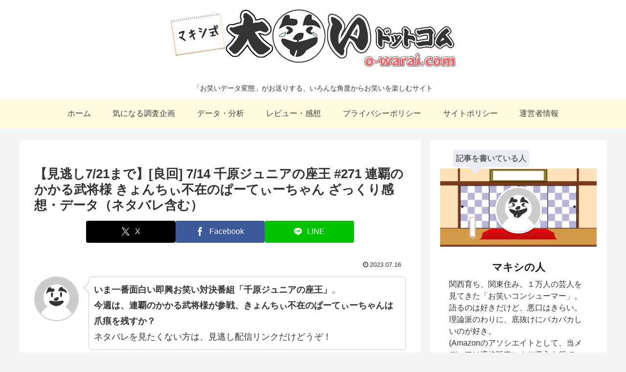

--- FILE ---
content_type: text/html; charset=UTF-8
request_url: https://o-warai.com/2023/07/16/%E3%80%90%E8%A6%8B%E9%80%83%E3%81%977-21%E3%81%BE%E3%81%A7%E3%80%91%E8%89%AF%E5%9B%9E-7-14-%E5%8D%83%E5%8E%9F%E3%82%B8%E3%83%A5%E3%83%8B%E3%82%A2%E3%81%AE%E5%BA%A7%E7%8E%8B-271-%E9%80%A3%E8%A6%87/
body_size: 36644
content:
<!doctype html>
<html lang="ja">

<head>
<meta charset="utf-8">
<meta name="viewport" content="width=device-width, initial-scale=1.0, viewport-fit=cover">
<meta name="referrer" content="no-referrer-when-downgrade">
<meta name="format-detection" content="telephone=no">


  


  
  

  <!-- preconnect dns-prefetch -->
<link rel="preconnect dns-prefetch" href="//www.googletagmanager.com">
<link rel="preconnect dns-prefetch" href="//www.google-analytics.com">
<link rel="preconnect dns-prefetch" href="//ajax.googleapis.com">
<link rel="preconnect dns-prefetch" href="//cdnjs.cloudflare.com">
<link rel="preconnect dns-prefetch" href="//pagead2.googlesyndication.com">
<link rel="preconnect dns-prefetch" href="//googleads.g.doubleclick.net">
<link rel="preconnect dns-prefetch" href="//tpc.googlesyndication.com">
<link rel="preconnect dns-prefetch" href="//ad.doubleclick.net">
<link rel="preconnect dns-prefetch" href="//www.gstatic.com">
<link rel="preconnect dns-prefetch" href="//cse.google.com">
<link rel="preconnect dns-prefetch" href="//fonts.gstatic.com">
<link rel="preconnect dns-prefetch" href="//fonts.googleapis.com">
<link rel="preconnect dns-prefetch" href="//cms.quantserve.com">
<link rel="preconnect dns-prefetch" href="//secure.gravatar.com">
<link rel="preconnect dns-prefetch" href="//cdn.syndication.twimg.com">
<link rel="preconnect dns-prefetch" href="//cdn.jsdelivr.net">
<link rel="preconnect dns-prefetch" href="//images-fe.ssl-images-amazon.com">
<link rel="preconnect dns-prefetch" href="//completion.amazon.com">
<link rel="preconnect dns-prefetch" href="//m.media-amazon.com">
<link rel="preconnect dns-prefetch" href="//i.moshimo.com">
<link rel="preconnect dns-prefetch" href="//aml.valuecommerce.com">
<link rel="preconnect dns-prefetch" href="//dalc.valuecommerce.com">
<link rel="preconnect dns-prefetch" href="//dalb.valuecommerce.com">

<!-- Preload -->
<link rel="preload" as="font" type="font/woff" href="https://o-warai.com/wp-content/themes/cocoon-master/webfonts/icomoon/fonts/icomoon.woff?v=2.7.0.2" crossorigin>
<link rel="preload" as="font" type="font/woff2" href="https://o-warai.com/wp-content/themes/cocoon-master/webfonts/fontawesome/fonts/fontawesome-webfont.woff2?v=4.7.0" crossorigin>
<meta name='robots' content='index, follow, max-image-preview:large, max-snippet:-1, max-video-preview:-1' />

<!-- OGP -->
<meta property="og:type" content="article">
<meta property="og:description" content="いま一番面白い即興お笑い対決番組「千原ジュニアの座王」。今週は、連覇のかかる武将様が参戦、きょんちぃ不在のぱーてぃーちゃんは爪痕を残すか？ネタバレを見たくない方は、見逃し配信リンクだけどうぞ！ ← 他の座王関連記事はこちら放送日：2023年...">
<meta property="og:title" content="【見逃し7/21まで】[良回] 7/14 千原ジュニアの座王 #271 連覇のかかる武将様 きょんちぃ不在のぱーてぃーちゃん ざっくり感想・データ（ネタバレ含む）">
<meta property="og:url" content="https://o-warai.com/2023/07/16/%e3%80%90%e8%a6%8b%e9%80%83%e3%81%977-21%e3%81%be%e3%81%a7%e3%80%91%e8%89%af%e5%9b%9e-7-14-%e5%8d%83%e5%8e%9f%e3%82%b8%e3%83%a5%e3%83%8b%e3%82%a2%e3%81%ae%e5%ba%a7%e7%8e%8b-271-%e9%80%a3%e8%a6%87/">
<meta property="og:image" content="https://o-warai.com/wp-content/uploads/2019/09/sticker_ryokai_zaou.png">
<meta property="og:site_name" content="マキシ式・大笑いドットコム o-warai.com">
<meta property="og:locale" content="ja_JP">
<meta property="article:published_time" content="2023-07-16T20:15:46+09:00" />
<meta property="article:modified_time" content="2023-07-16T20:15:46+09:00" />
<meta property="article:section" content="データ・分析">
<meta property="article:section" content="レビュー・感想">
<meta property="article:tag" content="エルフ">
<meta property="article:tag" content="からし蓮根">
<meta property="article:tag" content="すゑひろがりず">
<meta property="article:tag" content="ぱーてぃーちゃん">
<meta property="article:tag" content="プラス・マイナス">
<meta property="article:tag" content="ミサイルマン">
<meta property="article:tag" content="千原ジュニア">
<meta property="article:tag" content="千原ジュニアの座王">
<!-- /OGP -->

<!-- Twitter Card -->
<meta name="twitter:card" content="summary">
<meta property="twitter:description" content="いま一番面白い即興お笑い対決番組「千原ジュニアの座王」。今週は、連覇のかかる武将様が参戦、きょんちぃ不在のぱーてぃーちゃんは爪痕を残すか？ネタバレを見たくない方は、見逃し配信リンクだけどうぞ！ ← 他の座王関連記事はこちら放送日：2023年...">
<meta property="twitter:title" content="【見逃し7/21まで】[良回] 7/14 千原ジュニアの座王 #271 連覇のかかる武将様 きょんちぃ不在のぱーてぃーちゃん ざっくり感想・データ（ネタバレ含む）">
<meta property="twitter:url" content="https://o-warai.com/2023/07/16/%e3%80%90%e8%a6%8b%e9%80%83%e3%81%977-21%e3%81%be%e3%81%a7%e3%80%91%e8%89%af%e5%9b%9e-7-14-%e5%8d%83%e5%8e%9f%e3%82%b8%e3%83%a5%e3%83%8b%e3%82%a2%e3%81%ae%e5%ba%a7%e7%8e%8b-271-%e9%80%a3%e8%a6%87/">
<meta name="twitter:image" content="https://o-warai.com/wp-content/uploads/2019/09/sticker_ryokai_zaou.png">
<meta name="twitter:domain" content="o-warai.com">
<meta name="twitter:creator" content="@maxi_owarai">
<meta name="twitter:site" content="@maxi_owarai">
<!-- /Twitter Card -->

	<!-- This site is optimized with the Yoast SEO plugin v26.7 - https://yoast.com/wordpress/plugins/seo/ -->
	<title>【見逃し7/21まで】[良回] 7/14 千原ジュニアの座王 #271 連覇のかかる武将様 きょんちぃ不在のぱーてぃーちゃん ざっくり感想・データ（ネタバレ含む） - マキシ式・大笑いドットコム o-warai.com</title>
	<link rel="canonical" href="https://o-warai.com/2023/07/16/【見逃し7-21まで】良回-7-14-千原ジュニアの座王-271-連覇/" />
	<meta property="og:locale" content="ja_JP" />
	<meta property="og:type" content="article" />
	<meta property="og:title" content="【見逃し7/21まで】[良回] 7/14 千原ジュニアの座王 #271 連覇のかかる武将様 きょんちぃ不在のぱーてぃーちゃん ざっくり感想・データ（ネタバレ含む） - マキシ式・大笑いドットコム o-warai.com" />
	<meta property="og:description" content="いま一番面白い即興お笑い対決番組「千原ジュニアの座王」。 今週は、連覇のかかる武将様が参戦、きょんちぃ不在のぱーてぃーちゃんは爪痕を残すか？ ネタバレを見たくない方は、見逃し配信リンクだけどうぞ！ ← 他の座王関連記事は [&hellip;]" />
	<meta property="og:url" content="https://o-warai.com/2023/07/16/【見逃し7-21まで】良回-7-14-千原ジュニアの座王-271-連覇/" />
	<meta property="og:site_name" content="マキシ式・大笑いドットコム o-warai.com" />
	<meta property="article:published_time" content="2023-07-16T11:15:46+00:00" />
	<meta property="og:image" content="https://o-warai.com/wp-content/uploads/2019/09/sticker_ryokai_zaou.png" />
	<meta property="og:image:width" content="320" />
	<meta property="og:image:height" content="240" />
	<meta property="og:image:type" content="image/png" />
	<meta name="author" content="マキシの人" />
	<meta name="twitter:card" content="summary_large_image" />
	<meta name="twitter:label1" content="執筆者" />
	<meta name="twitter:data1" content="マキシの人" />
	<script type="application/ld+json" class="yoast-schema-graph">{"@context":"https://schema.org","@graph":[{"@type":"Article","@id":"https://o-warai.com/2023/07/16/%e3%80%90%e8%a6%8b%e9%80%83%e3%81%977-21%e3%81%be%e3%81%a7%e3%80%91%e8%89%af%e5%9b%9e-7-14-%e5%8d%83%e5%8e%9f%e3%82%b8%e3%83%a5%e3%83%8b%e3%82%a2%e3%81%ae%e5%ba%a7%e7%8e%8b-271-%e9%80%a3%e8%a6%87/#article","isPartOf":{"@id":"https://o-warai.com/2023/07/16/%e3%80%90%e8%a6%8b%e9%80%83%e3%81%977-21%e3%81%be%e3%81%a7%e3%80%91%e8%89%af%e5%9b%9e-7-14-%e5%8d%83%e5%8e%9f%e3%82%b8%e3%83%a5%e3%83%8b%e3%82%a2%e3%81%ae%e5%ba%a7%e7%8e%8b-271-%e9%80%a3%e8%a6%87/"},"author":{"name":"マキシの人","@id":"https://o-warai.com/#/schema/person/233820051c50553beee0ad3a07c94e87"},"headline":"【見逃し7/21まで】[良回] 7/14 千原ジュニアの座王 #271 連覇のかかる武将様 きょんちぃ不在のぱーてぃーちゃん ざっくり感想・データ（ネタバレ含む）","datePublished":"2023-07-16T11:15:46+00:00","mainEntityOfPage":{"@id":"https://o-warai.com/2023/07/16/%e3%80%90%e8%a6%8b%e9%80%83%e3%81%977-21%e3%81%be%e3%81%a7%e3%80%91%e8%89%af%e5%9b%9e-7-14-%e5%8d%83%e5%8e%9f%e3%82%b8%e3%83%a5%e3%83%8b%e3%82%a2%e3%81%ae%e5%ba%a7%e7%8e%8b-271-%e9%80%a3%e8%a6%87/"},"wordCount":32,"publisher":{"@id":"https://o-warai.com/#/schema/person/233820051c50553beee0ad3a07c94e87"},"image":{"@id":"https://o-warai.com/2023/07/16/%e3%80%90%e8%a6%8b%e9%80%83%e3%81%977-21%e3%81%be%e3%81%a7%e3%80%91%e8%89%af%e5%9b%9e-7-14-%e5%8d%83%e5%8e%9f%e3%82%b8%e3%83%a5%e3%83%8b%e3%82%a2%e3%81%ae%e5%ba%a7%e7%8e%8b-271-%e9%80%a3%e8%a6%87/#primaryimage"},"thumbnailUrl":"https://o-warai.com/wp-content/uploads/2019/09/sticker_ryokai_zaou.png","keywords":["エルフ","からし蓮根","すゑひろがりず","ぱーてぃーちゃん","プラス・マイナス","ミサイルマン","千原ジュニア","千原ジュニアの座王"],"articleSection":["データ・分析","レビュー・感想"],"inLanguage":"ja"},{"@type":"WebPage","@id":"https://o-warai.com/2023/07/16/%e3%80%90%e8%a6%8b%e9%80%83%e3%81%977-21%e3%81%be%e3%81%a7%e3%80%91%e8%89%af%e5%9b%9e-7-14-%e5%8d%83%e5%8e%9f%e3%82%b8%e3%83%a5%e3%83%8b%e3%82%a2%e3%81%ae%e5%ba%a7%e7%8e%8b-271-%e9%80%a3%e8%a6%87/","url":"https://o-warai.com/2023/07/16/%e3%80%90%e8%a6%8b%e9%80%83%e3%81%977-21%e3%81%be%e3%81%a7%e3%80%91%e8%89%af%e5%9b%9e-7-14-%e5%8d%83%e5%8e%9f%e3%82%b8%e3%83%a5%e3%83%8b%e3%82%a2%e3%81%ae%e5%ba%a7%e7%8e%8b-271-%e9%80%a3%e8%a6%87/","name":"【見逃し7/21まで】[良回] 7/14 千原ジュニアの座王 #271 連覇のかかる武将様 きょんちぃ不在のぱーてぃーちゃん ざっくり感想・データ（ネタバレ含む） - マキシ式・大笑いドットコム o-warai.com","isPartOf":{"@id":"https://o-warai.com/#website"},"primaryImageOfPage":{"@id":"https://o-warai.com/2023/07/16/%e3%80%90%e8%a6%8b%e9%80%83%e3%81%977-21%e3%81%be%e3%81%a7%e3%80%91%e8%89%af%e5%9b%9e-7-14-%e5%8d%83%e5%8e%9f%e3%82%b8%e3%83%a5%e3%83%8b%e3%82%a2%e3%81%ae%e5%ba%a7%e7%8e%8b-271-%e9%80%a3%e8%a6%87/#primaryimage"},"image":{"@id":"https://o-warai.com/2023/07/16/%e3%80%90%e8%a6%8b%e9%80%83%e3%81%977-21%e3%81%be%e3%81%a7%e3%80%91%e8%89%af%e5%9b%9e-7-14-%e5%8d%83%e5%8e%9f%e3%82%b8%e3%83%a5%e3%83%8b%e3%82%a2%e3%81%ae%e5%ba%a7%e7%8e%8b-271-%e9%80%a3%e8%a6%87/#primaryimage"},"thumbnailUrl":"https://o-warai.com/wp-content/uploads/2019/09/sticker_ryokai_zaou.png","datePublished":"2023-07-16T11:15:46+00:00","breadcrumb":{"@id":"https://o-warai.com/2023/07/16/%e3%80%90%e8%a6%8b%e9%80%83%e3%81%977-21%e3%81%be%e3%81%a7%e3%80%91%e8%89%af%e5%9b%9e-7-14-%e5%8d%83%e5%8e%9f%e3%82%b8%e3%83%a5%e3%83%8b%e3%82%a2%e3%81%ae%e5%ba%a7%e7%8e%8b-271-%e9%80%a3%e8%a6%87/#breadcrumb"},"inLanguage":"ja","potentialAction":[{"@type":"ReadAction","target":["https://o-warai.com/2023/07/16/%e3%80%90%e8%a6%8b%e9%80%83%e3%81%977-21%e3%81%be%e3%81%a7%e3%80%91%e8%89%af%e5%9b%9e-7-14-%e5%8d%83%e5%8e%9f%e3%82%b8%e3%83%a5%e3%83%8b%e3%82%a2%e3%81%ae%e5%ba%a7%e7%8e%8b-271-%e9%80%a3%e8%a6%87/"]}]},{"@type":"ImageObject","inLanguage":"ja","@id":"https://o-warai.com/2023/07/16/%e3%80%90%e8%a6%8b%e9%80%83%e3%81%977-21%e3%81%be%e3%81%a7%e3%80%91%e8%89%af%e5%9b%9e-7-14-%e5%8d%83%e5%8e%9f%e3%82%b8%e3%83%a5%e3%83%8b%e3%82%a2%e3%81%ae%e5%ba%a7%e7%8e%8b-271-%e9%80%a3%e8%a6%87/#primaryimage","url":"https://o-warai.com/wp-content/uploads/2019/09/sticker_ryokai_zaou.png","contentUrl":"https://o-warai.com/wp-content/uploads/2019/09/sticker_ryokai_zaou.png","width":320,"height":240},{"@type":"BreadcrumbList","@id":"https://o-warai.com/2023/07/16/%e3%80%90%e8%a6%8b%e9%80%83%e3%81%977-21%e3%81%be%e3%81%a7%e3%80%91%e8%89%af%e5%9b%9e-7-14-%e5%8d%83%e5%8e%9f%e3%82%b8%e3%83%a5%e3%83%8b%e3%82%a2%e3%81%ae%e5%ba%a7%e7%8e%8b-271-%e9%80%a3%e8%a6%87/#breadcrumb","itemListElement":[{"@type":"ListItem","position":1,"name":"ホーム","item":"https://o-warai.com/"},{"@type":"ListItem","position":2,"name":"【見逃し7/21まで】[良回] 7/14 千原ジュニアの座王 #271 連覇のかかる武将様 きょんちぃ不在のぱーてぃーちゃん ざっくり感想・データ（ネタバレ含む）"}]},{"@type":"WebSite","@id":"https://o-warai.com/#website","url":"https://o-warai.com/","name":"マキシ式・大笑いドットコム o-warai.com","description":"「お笑いデータ変態」がお送りする、いろんな角度からお笑いを楽しむサイト","publisher":{"@id":"https://o-warai.com/#/schema/person/233820051c50553beee0ad3a07c94e87"},"potentialAction":[{"@type":"SearchAction","target":{"@type":"EntryPoint","urlTemplate":"https://o-warai.com/?s={search_term_string}"},"query-input":{"@type":"PropertyValueSpecification","valueRequired":true,"valueName":"search_term_string"}}],"inLanguage":"ja"},{"@type":["Person","Organization"],"@id":"https://o-warai.com/#/schema/person/233820051c50553beee0ad3a07c94e87","name":"マキシの人","image":{"@type":"ImageObject","inLanguage":"ja","@id":"https://o-warai.com/#/schema/person/image/","url":"https://secure.gravatar.com/avatar/4e29d63a4f66eac7b952be170546e111d6931f0068b432c407c166cb984eeae9?s=96&d=mm&r=g","contentUrl":"https://secure.gravatar.com/avatar/4e29d63a4f66eac7b952be170546e111d6931f0068b432c407c166cb984eeae9?s=96&d=mm&r=g","caption":"マキシの人"},"logo":{"@id":"https://o-warai.com/#/schema/person/image/"},"description":"関西育ち、関東住み。１万人の芸人を見てきた「お笑いコンシューマー」。語るのは好きだけど、悪口はきらい。理論派のわりに、底抜けにバカバカしいのが好き。 (Amazonのアソシエイトとして、当メディアは適格販売により収入を得ています) 詳細プロフィール","url":"https://o-warai.com/author/maxigundan/"}]}</script>
	<!-- / Yoast SEO plugin. -->


<link rel='dns-prefetch' href='//cdnjs.cloudflare.com' />
<link rel='dns-prefetch' href='//cdn.jsdelivr.net' />
<link rel='dns-prefetch' href='//www.googletagmanager.com' />
<link rel='dns-prefetch' href='//pagead2.googlesyndication.com' />
<link rel="alternate" type="application/rss+xml" title="マキシ式・大笑いドットコム o-warai.com &raquo; フィード" href="https://o-warai.com/feed/" />
<link rel="alternate" type="application/rss+xml" title="マキシ式・大笑いドットコム o-warai.com &raquo; コメントフィード" href="https://o-warai.com/comments/feed/" />
<style media="all">
/*!
 *  Font Awesome 4.7.0 by @davegandy - http://fontawesome.io - @fontawesome
 *  License - http://fontawesome.io/license (Font: SIL OFL 1.1, CSS: MIT License)
 */@font-face{font-family:'FontAwesome';src:url(https://o-warai.com/wp-content/themes/cocoon-master/webfonts/fontawesome/css/../fonts/fontawesome-webfont.eot#1767845832);src:url(https://o-warai.com/wp-content/themes/cocoon-master/webfonts/fontawesome/css/../fonts/fontawesome-webfont.eot#1767845832) format('embedded-opentype'),url(https://o-warai.com/wp-content/themes/cocoon-master/webfonts/fontawesome/css/../fonts/fontawesome-webfont.woff2#1767845832) format('woff2'),url(https://o-warai.com/wp-content/themes/cocoon-master/webfonts/fontawesome/css/../fonts/fontawesome-webfont.woff#1767845832) format('woff'),url(https://o-warai.com/wp-content/themes/cocoon-master/webfonts/fontawesome/css/../fonts/fontawesome-webfont.ttf#1767845832) format('truetype'),url(https://o-warai.com/wp-content/themes/cocoon-master/webfonts/fontawesome/css/../fonts/fontawesome-webfont.svg?v=4.7.0#fontawesomeregular) format('svg');font-weight:400;font-display:block;font-style:normal;font-display:swap}.fa{display:inline-block;font:normal normal normal 14px/1 FontAwesome;font-size:inherit;text-rendering:auto;-webkit-font-smoothing:antialiased;-moz-osx-font-smoothing:grayscale}.fa-lg{font-size:1.33333333em;line-height:.75em;vertical-align:-15%}.fa-2x{font-size:2em}.fa-3x{font-size:3em}.fa-4x{font-size:4em}.fa-5x{font-size:5em}.fa-fw{width:1.28571429em;text-align:center}.fa-ul{padding-left:0;margin-left:2.14285714em;list-style-type:none}.fa-ul>li{position:relative}.fa-li{position:absolute;left:-2.14285714em;width:2.14285714em;top:.14285714em;text-align:center}.fa-li.fa-lg{left:-1.85714286em}.fa-border{padding:.2em .25em .15em;border:solid .08em #eee;border-radius:.1em}.fa-pull-left{float:left}.fa-pull-right{float:right}.fa.fa-pull-left{margin-right:.3em}.fa.fa-pull-right{margin-left:.3em}.pull-right{float:right}.pull-left{float:left}.fa.pull-left{margin-right:.3em}.fa.pull-right{margin-left:.3em}.fa-spin{-webkit-animation:fa-spin 2s infinite linear;animation:fa-spin 2s infinite linear}.fa-pulse{-webkit-animation:fa-spin 1s infinite steps(8);animation:fa-spin 1s infinite steps(8)}@-webkit-keyframes fa-spin{0%{-webkit-transform:rotate(0deg);transform:rotate(0deg)}100%{-webkit-transform:rotate(359deg);transform:rotate(359deg)}}@keyframes fa-spin{0%{-webkit-transform:rotate(0deg);transform:rotate(0deg)}100%{-webkit-transform:rotate(359deg);transform:rotate(359deg)}}.fa-rotate-90{-ms-filter:"progid:DXImageTransform.Microsoft.BasicImage(rotation=1)";-webkit-transform:rotate(90deg);-ms-transform:rotate(90deg);transform:rotate(90deg)}.fa-rotate-180{-ms-filter:"progid:DXImageTransform.Microsoft.BasicImage(rotation=2)";-webkit-transform:rotate(180deg);-ms-transform:rotate(180deg);transform:rotate(180deg)}.fa-rotate-270{-ms-filter:"progid:DXImageTransform.Microsoft.BasicImage(rotation=3)";-webkit-transform:rotate(270deg);-ms-transform:rotate(270deg);transform:rotate(270deg)}.fa-flip-horizontal{-ms-filter:"progid:DXImageTransform.Microsoft.BasicImage(rotation=0, mirror=1)";-webkit-transform:scale(-1,1);-ms-transform:scale(-1,1);transform:scale(-1,1)}.fa-flip-vertical{-ms-filter:"progid:DXImageTransform.Microsoft.BasicImage(rotation=2, mirror=1)";-webkit-transform:scale(1,-1);-ms-transform:scale(1,-1);transform:scale(1,-1)}:root .fa-rotate-90,:root .fa-rotate-180,:root .fa-rotate-270,:root .fa-flip-horizontal,:root .fa-flip-vertical{filter:none}.fa-stack{position:relative;display:inline-block;width:2em;height:2em;line-height:2em;vertical-align:middle}.fa-stack-1x,.fa-stack-2x{position:absolute;left:0;width:100%;text-align:center}.fa-stack-1x{line-height:inherit}.fa-stack-2x{font-size:2em}.fa-inverse{color:#fff}.fa-glass:before{content:"\f000"}.fa-music:before{content:"\f001"}.fa-search:before{content:"\f002"}.fa-envelope-o:before{content:"\f003"}.fa-heart:before{content:"\f004"}.fa-star:before{content:"\f005"}.fa-star-o:before{content:"\f006"}.fa-user:before{content:"\f007"}.fa-film:before{content:"\f008"}.fa-th-large:before{content:"\f009"}.fa-th:before{content:"\f00a"}.fa-th-list:before{content:"\f00b"}.fa-check:before{content:"\f00c"}.fa-remove:before,.fa-close:before,.fa-times:before{content:"\f00d"}.fa-search-plus:before{content:"\f00e"}.fa-search-minus:before{content:"\f010"}.fa-power-off:before{content:"\f011"}.fa-signal:before{content:"\f012"}.fa-gear:before,.fa-cog:before{content:"\f013"}.fa-trash-o:before{content:"\f014"}.fa-home:before{content:"\f015"}.fa-file-o:before{content:"\f016"}.fa-clock-o:before{content:"\f017"}.fa-road:before{content:"\f018"}.fa-download:before{content:"\f019"}.fa-arrow-circle-o-down:before{content:"\f01a"}.fa-arrow-circle-o-up:before{content:"\f01b"}.fa-inbox:before{content:"\f01c"}.fa-play-circle-o:before{content:"\f01d"}.fa-rotate-right:before,.fa-repeat:before{content:"\f01e"}.fa-refresh:before{content:"\f021"}.fa-list-alt:before{content:"\f022"}.fa-lock:before{content:"\f023"}.fa-flag:before{content:"\f024"}.fa-headphones:before{content:"\f025"}.fa-volume-off:before{content:"\f026"}.fa-volume-down:before{content:"\f027"}.fa-volume-up:before{content:"\f028"}.fa-qrcode:before{content:"\f029"}.fa-barcode:before{content:"\f02a"}.fa-tag:before{content:"\f02b"}.fa-tags:before{content:"\f02c"}.fa-book:before{content:"\f02d"}.fa-bookmark:before{content:"\f02e"}.fa-print:before{content:"\f02f"}.fa-camera:before{content:"\f030"}.fa-font:before{content:"\f031"}.fa-bold:before{content:"\f032"}.fa-italic:before{content:"\f033"}.fa-text-height:before{content:"\f034"}.fa-text-width:before{content:"\f035"}.fa-align-left:before{content:"\f036"}.fa-align-center:before{content:"\f037"}.fa-align-right:before{content:"\f038"}.fa-align-justify:before{content:"\f039"}.fa-list:before{content:"\f03a"}.fa-dedent:before,.fa-outdent:before{content:"\f03b"}.fa-indent:before{content:"\f03c"}.fa-video-camera:before{content:"\f03d"}.fa-photo:before,.fa-image:before,.fa-picture-o:before{content:"\f03e"}.fa-pencil:before{content:"\f040"}.fa-map-marker:before{content:"\f041"}.fa-adjust:before{content:"\f042"}.fa-tint:before{content:"\f043"}.fa-edit:before,.fa-pencil-square-o:before{content:"\f044"}.fa-share-square-o:before{content:"\f045"}.fa-check-square-o:before{content:"\f046"}.fa-arrows:before{content:"\f047"}.fa-step-backward:before{content:"\f048"}.fa-fast-backward:before{content:"\f049"}.fa-backward:before{content:"\f04a"}.fa-play:before{content:"\f04b"}.fa-pause:before{content:"\f04c"}.fa-stop:before{content:"\f04d"}.fa-forward:before{content:"\f04e"}.fa-fast-forward:before{content:"\f050"}.fa-step-forward:before{content:"\f051"}.fa-eject:before{content:"\f052"}.fa-chevron-left:before{content:"\f053"}.fa-chevron-right:before{content:"\f054"}.fa-plus-circle:before{content:"\f055"}.fa-minus-circle:before{content:"\f056"}.fa-times-circle:before{content:"\f057"}.fa-check-circle:before{content:"\f058"}.fa-question-circle:before{content:"\f059"}.fa-info-circle:before{content:"\f05a"}.fa-crosshairs:before{content:"\f05b"}.fa-times-circle-o:before{content:"\f05c"}.fa-check-circle-o:before{content:"\f05d"}.fa-ban:before{content:"\f05e"}.fa-arrow-left:before{content:"\f060"}.fa-arrow-right:before{content:"\f061"}.fa-arrow-up:before{content:"\f062"}.fa-arrow-down:before{content:"\f063"}.fa-mail-forward:before,.fa-share:before{content:"\f064"}.fa-expand:before{content:"\f065"}.fa-compress:before{content:"\f066"}.fa-plus:before{content:"\f067"}.fa-minus:before{content:"\f068"}.fa-asterisk:before{content:"\f069"}.fa-exclamation-circle:before{content:"\f06a"}.fa-gift:before{content:"\f06b"}.fa-leaf:before{content:"\f06c"}.fa-fire:before{content:"\f06d"}.fa-eye:before{content:"\f06e"}.fa-eye-slash:before{content:"\f070"}.fa-warning:before,.fa-exclamation-triangle:before{content:"\f071"}.fa-plane:before{content:"\f072"}.fa-calendar:before{content:"\f073"}.fa-random:before{content:"\f074"}.fa-comment:before{content:"\f075"}.fa-magnet:before{content:"\f076"}.fa-chevron-up:before{content:"\f077"}.fa-chevron-down:before{content:"\f078"}.fa-retweet:before{content:"\f079"}.fa-shopping-cart:before{content:"\f07a"}.fa-folder:before{content:"\f07b"}.fa-folder-open:before{content:"\f07c"}.fa-arrows-v:before{content:"\f07d"}.fa-arrows-h:before{content:"\f07e"}.fa-bar-chart-o:before,.fa-bar-chart:before{content:"\f080"}.fa-twitter-square:before{content:"\f081"}.fa-facebook-square:before{content:"\f082"}.fa-camera-retro:before{content:"\f083"}.fa-key:before{content:"\f084"}.fa-gears:before,.fa-cogs:before{content:"\f085"}.fa-comments:before{content:"\f086"}.fa-thumbs-o-up:before{content:"\f087"}.fa-thumbs-o-down:before{content:"\f088"}.fa-star-half:before{content:"\f089"}.fa-heart-o:before{content:"\f08a"}.fa-sign-out:before{content:"\f08b"}.fa-linkedin-square:before{content:"\f08c"}.fa-thumb-tack:before{content:"\f08d"}.fa-external-link:before{content:"\f08e"}.fa-sign-in:before{content:"\f090"}.fa-trophy:before{content:"\f091"}.fa-github-square:before{content:"\f092"}.fa-upload:before{content:"\f093"}.fa-lemon-o:before{content:"\f094"}.fa-phone:before{content:"\f095"}.fa-square-o:before{content:"\f096"}.fa-bookmark-o:before{content:"\f097"}.fa-phone-square:before{content:"\f098"}.fa-twitter:before{content:"\f099"}.fa-facebook-f:before,.fa-facebook:before{content:"\f09a"}.fa-github:before{content:"\f09b"}.fa-unlock:before{content:"\f09c"}.fa-credit-card:before{content:"\f09d"}.fa-feed:before,.fa-rss:before{content:"\f09e"}.fa-hdd-o:before{content:"\f0a0"}.fa-bullhorn:before{content:"\f0a1"}.fa-bell:before{content:"\f0f3"}.fa-certificate:before{content:"\f0a3"}.fa-hand-o-right:before{content:"\f0a4"}.fa-hand-o-left:before{content:"\f0a5"}.fa-hand-o-up:before{content:"\f0a6"}.fa-hand-o-down:before{content:"\f0a7"}.fa-arrow-circle-left:before{content:"\f0a8"}.fa-arrow-circle-right:before{content:"\f0a9"}.fa-arrow-circle-up:before{content:"\f0aa"}.fa-arrow-circle-down:before{content:"\f0ab"}.fa-globe:before{content:"\f0ac"}.fa-wrench:before{content:"\f0ad"}.fa-tasks:before{content:"\f0ae"}.fa-filter:before{content:"\f0b0"}.fa-briefcase:before{content:"\f0b1"}.fa-arrows-alt:before{content:"\f0b2"}.fa-group:before,.fa-users:before{content:"\f0c0"}.fa-chain:before,.fa-link:before{content:"\f0c1"}.fa-cloud:before{content:"\f0c2"}.fa-flask:before{content:"\f0c3"}.fa-cut:before,.fa-scissors:before{content:"\f0c4"}.fa-copy:before,.fa-files-o:before{content:"\f0c5"}.fa-paperclip:before{content:"\f0c6"}.fa-save:before,.fa-floppy-o:before{content:"\f0c7"}.fa-square:before{content:"\f0c8"}.fa-navicon:before,.fa-reorder:before,.fa-bars:before{content:"\f0c9"}.fa-list-ul:before{content:"\f0ca"}.fa-list-ol:before{content:"\f0cb"}.fa-strikethrough:before{content:"\f0cc"}.fa-underline:before{content:"\f0cd"}.fa-table:before{content:"\f0ce"}.fa-magic:before{content:"\f0d0"}.fa-truck:before{content:"\f0d1"}.fa-pinterest:before{content:"\f0d2"}.fa-pinterest-square:before{content:"\f0d3"}.fa-google-plus-square:before{content:"\f0d4"}.fa-google-plus:before{content:"\f0d5"}.fa-money:before{content:"\f0d6"}.fa-caret-down:before{content:"\f0d7"}.fa-caret-up:before{content:"\f0d8"}.fa-caret-left:before{content:"\f0d9"}.fa-caret-right:before{content:"\f0da"}.fa-columns:before{content:"\f0db"}.fa-unsorted:before,.fa-sort:before{content:"\f0dc"}.fa-sort-down:before,.fa-sort-desc:before{content:"\f0dd"}.fa-sort-up:before,.fa-sort-asc:before{content:"\f0de"}.fa-envelope:before{content:"\f0e0"}.fa-linkedin:before{content:"\f0e1"}.fa-rotate-left:before,.fa-undo:before{content:"\f0e2"}.fa-legal:before,.fa-gavel:before{content:"\f0e3"}.fa-dashboard:before,.fa-tachometer:before{content:"\f0e4"}.fa-comment-o:before{content:"\f0e5"}.fa-comments-o:before{content:"\f0e6"}.fa-flash:before,.fa-bolt:before{content:"\f0e7"}.fa-sitemap:before{content:"\f0e8"}.fa-umbrella:before{content:"\f0e9"}.fa-paste:before,.fa-clipboard:before{content:"\f0ea"}.fa-lightbulb-o:before{content:"\f0eb"}.fa-exchange:before{content:"\f0ec"}.fa-cloud-download:before{content:"\f0ed"}.fa-cloud-upload:before{content:"\f0ee"}.fa-user-md:before{content:"\f0f0"}.fa-stethoscope:before{content:"\f0f1"}.fa-suitcase:before{content:"\f0f2"}.fa-bell-o:before{content:"\f0a2"}.fa-coffee:before{content:"\f0f4"}.fa-cutlery:before{content:"\f0f5"}.fa-file-text-o:before{content:"\f0f6"}.fa-building-o:before{content:"\f0f7"}.fa-hospital-o:before{content:"\f0f8"}.fa-ambulance:before{content:"\f0f9"}.fa-medkit:before{content:"\f0fa"}.fa-fighter-jet:before{content:"\f0fb"}.fa-beer:before{content:"\f0fc"}.fa-h-square:before{content:"\f0fd"}.fa-plus-square:before{content:"\f0fe"}.fa-angle-double-left:before{content:"\f100"}.fa-angle-double-right:before{content:"\f101"}.fa-angle-double-up:before{content:"\f102"}.fa-angle-double-down:before{content:"\f103"}.fa-angle-left:before{content:"\f104"}.fa-angle-right:before{content:"\f105"}.fa-angle-up:before{content:"\f106"}.fa-angle-down:before{content:"\f107"}.fa-desktop:before{content:"\f108"}.fa-laptop:before{content:"\f109"}.fa-tablet:before{content:"\f10a"}.fa-mobile-phone:before,.fa-mobile:before{content:"\f10b"}.fa-circle-o:before{content:"\f10c"}.fa-quote-left:before{content:"\f10d"}.fa-quote-right:before{content:"\f10e"}.fa-spinner:before{content:"\f110"}.fa-circle:before{content:"\f111"}.fa-mail-reply:before,.fa-reply:before{content:"\f112"}.fa-github-alt:before{content:"\f113"}.fa-folder-o:before{content:"\f114"}.fa-folder-open-o:before{content:"\f115"}.fa-smile-o:before{content:"\f118"}.fa-frown-o:before{content:"\f119"}.fa-meh-o:before{content:"\f11a"}.fa-gamepad:before{content:"\f11b"}.fa-keyboard-o:before{content:"\f11c"}.fa-flag-o:before{content:"\f11d"}.fa-flag-checkered:before{content:"\f11e"}.fa-terminal:before{content:"\f120"}.fa-code:before{content:"\f121"}.fa-mail-reply-all:before,.fa-reply-all:before{content:"\f122"}.fa-star-half-empty:before,.fa-star-half-full:before,.fa-star-half-o:before{content:"\f123"}.fa-location-arrow:before{content:"\f124"}.fa-crop:before{content:"\f125"}.fa-code-fork:before{content:"\f126"}.fa-unlink:before,.fa-chain-broken:before{content:"\f127"}.fa-question:before{content:"\f128"}.fa-info:before{content:"\f129"}.fa-exclamation:before{content:"\f12a"}.fa-superscript:before{content:"\f12b"}.fa-subscript:before{content:"\f12c"}.fa-eraser:before{content:"\f12d"}.fa-puzzle-piece:before{content:"\f12e"}.fa-microphone:before{content:"\f130"}.fa-microphone-slash:before{content:"\f131"}.fa-shield:before{content:"\f132"}.fa-calendar-o:before{content:"\f133"}.fa-fire-extinguisher:before{content:"\f134"}.fa-rocket:before{content:"\f135"}.fa-maxcdn:before{content:"\f136"}.fa-chevron-circle-left:before{content:"\f137"}.fa-chevron-circle-right:before{content:"\f138"}.fa-chevron-circle-up:before{content:"\f139"}.fa-chevron-circle-down:before{content:"\f13a"}.fa-html5:before{content:"\f13b"}.fa-css3:before{content:"\f13c"}.fa-anchor:before{content:"\f13d"}.fa-unlock-alt:before{content:"\f13e"}.fa-bullseye:before{content:"\f140"}.fa-ellipsis-h:before{content:"\f141"}.fa-ellipsis-v:before{content:"\f142"}.fa-rss-square:before{content:"\f143"}.fa-play-circle:before{content:"\f144"}.fa-ticket:before{content:"\f145"}.fa-minus-square:before{content:"\f146"}.fa-minus-square-o:before{content:"\f147"}.fa-level-up:before{content:"\f148"}.fa-level-down:before{content:"\f149"}.fa-check-square:before{content:"\f14a"}.fa-pencil-square:before{content:"\f14b"}.fa-external-link-square:before{content:"\f14c"}.fa-share-square:before{content:"\f14d"}.fa-compass:before{content:"\f14e"}.fa-toggle-down:before,.fa-caret-square-o-down:before{content:"\f150"}.fa-toggle-up:before,.fa-caret-square-o-up:before{content:"\f151"}.fa-toggle-right:before,.fa-caret-square-o-right:before{content:"\f152"}.fa-euro:before,.fa-eur:before{content:"\f153"}.fa-gbp:before{content:"\f154"}.fa-dollar:before,.fa-usd:before{content:"\f155"}.fa-rupee:before,.fa-inr:before{content:"\f156"}.fa-cny:before,.fa-rmb:before,.fa-yen:before,.fa-jpy:before{content:"\f157"}.fa-ruble:before,.fa-rouble:before,.fa-rub:before{content:"\f158"}.fa-won:before,.fa-krw:before{content:"\f159"}.fa-bitcoin:before,.fa-btc:before{content:"\f15a"}.fa-file:before{content:"\f15b"}.fa-file-text:before{content:"\f15c"}.fa-sort-alpha-asc:before{content:"\f15d"}.fa-sort-alpha-desc:before{content:"\f15e"}.fa-sort-amount-asc:before{content:"\f160"}.fa-sort-amount-desc:before{content:"\f161"}.fa-sort-numeric-asc:before{content:"\f162"}.fa-sort-numeric-desc:before{content:"\f163"}.fa-thumbs-up:before{content:"\f164"}.fa-thumbs-down:before{content:"\f165"}.fa-youtube-square:before{content:"\f166"}.fa-youtube:before{content:"\f167"}.fa-xing:before{content:"\f168"}.fa-xing-square:before{content:"\f169"}.fa-youtube-play:before{content:"\f16a"}.fa-dropbox:before{content:"\f16b"}.fa-stack-overflow:before{content:"\f16c"}.fa-instagram:before{content:"\f16d"}.fa-flickr:before{content:"\f16e"}.fa-adn:before{content:"\f170"}.fa-bitbucket:before{content:"\f171"}.fa-bitbucket-square:before{content:"\f172"}.fa-tumblr:before{content:"\f173"}.fa-tumblr-square:before{content:"\f174"}.fa-long-arrow-down:before{content:"\f175"}.fa-long-arrow-up:before{content:"\f176"}.fa-long-arrow-left:before{content:"\f177"}.fa-long-arrow-right:before{content:"\f178"}.fa-apple:before{content:"\f179"}.fa-windows:before{content:"\f17a"}.fa-android:before{content:"\f17b"}.fa-linux:before{content:"\f17c"}.fa-dribbble:before{content:"\f17d"}.fa-skype:before{content:"\f17e"}.fa-foursquare:before{content:"\f180"}.fa-trello:before{content:"\f181"}.fa-female:before{content:"\f182"}.fa-male:before{content:"\f183"}.fa-gittip:before,.fa-gratipay:before{content:"\f184"}.fa-sun-o:before{content:"\f185"}.fa-moon-o:before{content:"\f186"}.fa-archive:before{content:"\f187"}.fa-bug:before{content:"\f188"}.fa-vk:before{content:"\f189"}.fa-weibo:before{content:"\f18a"}.fa-renren:before{content:"\f18b"}.fa-pagelines:before{content:"\f18c"}.fa-stack-exchange:before{content:"\f18d"}.fa-arrow-circle-o-right:before{content:"\f18e"}.fa-arrow-circle-o-left:before{content:"\f190"}.fa-toggle-left:before,.fa-caret-square-o-left:before{content:"\f191"}.fa-dot-circle-o:before{content:"\f192"}.fa-wheelchair:before{content:"\f193"}.fa-vimeo-square:before{content:"\f194"}.fa-turkish-lira:before,.fa-try:before{content:"\f195"}.fa-plus-square-o:before{content:"\f196"}.fa-space-shuttle:before{content:"\f197"}.fa-slack:before{content:"\f198"}.fa-envelope-square:before{content:"\f199"}.fa-wordpress:before{content:"\f19a"}.fa-openid:before{content:"\f19b"}.fa-institution:before,.fa-bank:before,.fa-university:before{content:"\f19c"}.fa-mortar-board:before,.fa-graduation-cap:before{content:"\f19d"}.fa-yahoo:before{content:"\f19e"}.fa-google:before{content:"\f1a0"}.fa-reddit:before{content:"\f1a1"}.fa-reddit-square:before{content:"\f1a2"}.fa-stumbleupon-circle:before{content:"\f1a3"}.fa-stumbleupon:before{content:"\f1a4"}.fa-delicious:before{content:"\f1a5"}.fa-digg:before{content:"\f1a6"}.fa-pied-piper-pp:before{content:"\f1a7"}.fa-pied-piper-alt:before{content:"\f1a8"}.fa-drupal:before{content:"\f1a9"}.fa-joomla:before{content:"\f1aa"}.fa-language:before{content:"\f1ab"}.fa-fax:before{content:"\f1ac"}.fa-building:before{content:"\f1ad"}.fa-child:before{content:"\f1ae"}.fa-paw:before{content:"\f1b0"}.fa-spoon:before{content:"\f1b1"}.fa-cube:before{content:"\f1b2"}.fa-cubes:before{content:"\f1b3"}.fa-behance:before{content:"\f1b4"}.fa-behance-square:before{content:"\f1b5"}.fa-steam:before{content:"\f1b6"}.fa-steam-square:before{content:"\f1b7"}.fa-recycle:before{content:"\f1b8"}.fa-automobile:before,.fa-car:before{content:"\f1b9"}.fa-cab:before,.fa-taxi:before{content:"\f1ba"}.fa-tree:before{content:"\f1bb"}.fa-spotify:before{content:"\f1bc"}.fa-deviantart:before{content:"\f1bd"}.fa-soundcloud:before{content:"\f1be"}.fa-database:before{content:"\f1c0"}.fa-file-pdf-o:before{content:"\f1c1"}.fa-file-word-o:before{content:"\f1c2"}.fa-file-excel-o:before{content:"\f1c3"}.fa-file-powerpoint-o:before{content:"\f1c4"}.fa-file-photo-o:before,.fa-file-picture-o:before,.fa-file-image-o:before{content:"\f1c5"}.fa-file-zip-o:before,.fa-file-archive-o:before{content:"\f1c6"}.fa-file-sound-o:before,.fa-file-audio-o:before{content:"\f1c7"}.fa-file-movie-o:before,.fa-file-video-o:before{content:"\f1c8"}.fa-file-code-o:before{content:"\f1c9"}.fa-vine:before{content:"\f1ca"}.fa-codepen:before{content:"\f1cb"}.fa-jsfiddle:before{content:"\f1cc"}.fa-life-bouy:before,.fa-life-buoy:before,.fa-life-saver:before,.fa-support:before,.fa-life-ring:before{content:"\f1cd"}.fa-circle-o-notch:before{content:"\f1ce"}.fa-ra:before,.fa-resistance:before,.fa-rebel:before{content:"\f1d0"}.fa-ge:before,.fa-empire:before{content:"\f1d1"}.fa-git-square:before{content:"\f1d2"}.fa-git:before{content:"\f1d3"}.fa-y-combinator-square:before,.fa-yc-square:before,.fa-hacker-news:before{content:"\f1d4"}.fa-tencent-weibo:before{content:"\f1d5"}.fa-qq:before{content:"\f1d6"}.fa-wechat:before,.fa-weixin:before{content:"\f1d7"}.fa-send:before,.fa-paper-plane:before{content:"\f1d8"}.fa-send-o:before,.fa-paper-plane-o:before{content:"\f1d9"}.fa-history:before{content:"\f1da"}.fa-circle-thin:before{content:"\f1db"}.fa-header:before{content:"\f1dc"}.fa-paragraph:before{content:"\f1dd"}.fa-sliders:before{content:"\f1de"}.fa-share-alt:before{content:"\f1e0"}.fa-share-alt-square:before{content:"\f1e1"}.fa-bomb:before{content:"\f1e2"}.fa-soccer-ball-o:before,.fa-futbol-o:before{content:"\f1e3"}.fa-tty:before{content:"\f1e4"}.fa-binoculars:before{content:"\f1e5"}.fa-plug:before{content:"\f1e6"}.fa-slideshare:before{content:"\f1e7"}.fa-twitch:before{content:"\f1e8"}.fa-yelp:before{content:"\f1e9"}.fa-newspaper-o:before{content:"\f1ea"}.fa-wifi:before{content:"\f1eb"}.fa-calculator:before{content:"\f1ec"}.fa-paypal:before{content:"\f1ed"}.fa-google-wallet:before{content:"\f1ee"}.fa-cc-visa:before{content:"\f1f0"}.fa-cc-mastercard:before{content:"\f1f1"}.fa-cc-discover:before{content:"\f1f2"}.fa-cc-amex:before{content:"\f1f3"}.fa-cc-paypal:before{content:"\f1f4"}.fa-cc-stripe:before{content:"\f1f5"}.fa-bell-slash:before{content:"\f1f6"}.fa-bell-slash-o:before{content:"\f1f7"}.fa-trash:before{content:"\f1f8"}.fa-copyright:before{content:"\f1f9"}.fa-at:before{content:"\f1fa"}.fa-eyedropper:before{content:"\f1fb"}.fa-paint-brush:before{content:"\f1fc"}.fa-birthday-cake:before{content:"\f1fd"}.fa-area-chart:before{content:"\f1fe"}.fa-pie-chart:before{content:"\f200"}.fa-line-chart:before{content:"\f201"}.fa-lastfm:before{content:"\f202"}.fa-lastfm-square:before{content:"\f203"}.fa-toggle-off:before{content:"\f204"}.fa-toggle-on:before{content:"\f205"}.fa-bicycle:before{content:"\f206"}.fa-bus:before{content:"\f207"}.fa-ioxhost:before{content:"\f208"}.fa-angellist:before{content:"\f209"}.fa-cc:before{content:"\f20a"}.fa-shekel:before,.fa-sheqel:before,.fa-ils:before{content:"\f20b"}.fa-meanpath:before{content:"\f20c"}.fa-buysellads:before{content:"\f20d"}.fa-connectdevelop:before{content:"\f20e"}.fa-dashcube:before{content:"\f210"}.fa-forumbee:before{content:"\f211"}.fa-leanpub:before{content:"\f212"}.fa-sellsy:before{content:"\f213"}.fa-shirtsinbulk:before{content:"\f214"}.fa-simplybuilt:before{content:"\f215"}.fa-skyatlas:before{content:"\f216"}.fa-cart-plus:before{content:"\f217"}.fa-cart-arrow-down:before{content:"\f218"}.fa-diamond:before{content:"\f219"}.fa-ship:before{content:"\f21a"}.fa-user-secret:before{content:"\f21b"}.fa-motorcycle:before{content:"\f21c"}.fa-street-view:before{content:"\f21d"}.fa-heartbeat:before{content:"\f21e"}.fa-venus:before{content:"\f221"}.fa-mars:before{content:"\f222"}.fa-mercury:before{content:"\f223"}.fa-intersex:before,.fa-transgender:before{content:"\f224"}.fa-transgender-alt:before{content:"\f225"}.fa-venus-double:before{content:"\f226"}.fa-mars-double:before{content:"\f227"}.fa-venus-mars:before{content:"\f228"}.fa-mars-stroke:before{content:"\f229"}.fa-mars-stroke-v:before{content:"\f22a"}.fa-mars-stroke-h:before{content:"\f22b"}.fa-neuter:before{content:"\f22c"}.fa-genderless:before{content:"\f22d"}.fa-facebook-official:before{content:"\f230"}.fa-pinterest-p:before{content:"\f231"}.fa-whatsapp:before{content:"\f232"}.fa-server:before{content:"\f233"}.fa-user-plus:before{content:"\f234"}.fa-user-times:before{content:"\f235"}.fa-hotel:before,.fa-bed:before{content:"\f236"}.fa-viacoin:before{content:"\f237"}.fa-train:before{content:"\f238"}.fa-subway:before{content:"\f239"}.fa-medium:before{content:"\f23a"}.fa-yc:before,.fa-y-combinator:before{content:"\f23b"}.fa-optin-monster:before{content:"\f23c"}.fa-opencart:before{content:"\f23d"}.fa-expeditedssl:before{content:"\f23e"}.fa-battery-4:before,.fa-battery:before,.fa-battery-full:before{content:"\f240"}.fa-battery-3:before,.fa-battery-three-quarters:before{content:"\f241"}.fa-battery-2:before,.fa-battery-half:before{content:"\f242"}.fa-battery-1:before,.fa-battery-quarter:before{content:"\f243"}.fa-battery-0:before,.fa-battery-empty:before{content:"\f244"}.fa-mouse-pointer:before{content:"\f245"}.fa-i-cursor:before{content:"\f246"}.fa-object-group:before{content:"\f247"}.fa-object-ungroup:before{content:"\f248"}.fa-sticky-note:before{content:"\f249"}.fa-sticky-note-o:before{content:"\f24a"}.fa-cc-jcb:before{content:"\f24b"}.fa-cc-diners-club:before{content:"\f24c"}.fa-clone:before{content:"\f24d"}.fa-balance-scale:before{content:"\f24e"}.fa-hourglass-o:before{content:"\f250"}.fa-hourglass-1:before,.fa-hourglass-start:before{content:"\f251"}.fa-hourglass-2:before,.fa-hourglass-half:before{content:"\f252"}.fa-hourglass-3:before,.fa-hourglass-end:before{content:"\f253"}.fa-hourglass:before{content:"\f254"}.fa-hand-grab-o:before,.fa-hand-rock-o:before{content:"\f255"}.fa-hand-stop-o:before,.fa-hand-paper-o:before{content:"\f256"}.fa-hand-scissors-o:before{content:"\f257"}.fa-hand-lizard-o:before{content:"\f258"}.fa-hand-spock-o:before{content:"\f259"}.fa-hand-pointer-o:before{content:"\f25a"}.fa-hand-peace-o:before{content:"\f25b"}.fa-trademark:before{content:"\f25c"}.fa-registered:before{content:"\f25d"}.fa-creative-commons:before{content:"\f25e"}.fa-gg:before{content:"\f260"}.fa-gg-circle:before{content:"\f261"}.fa-tripadvisor:before{content:"\f262"}.fa-odnoklassniki:before{content:"\f263"}.fa-odnoklassniki-square:before{content:"\f264"}.fa-get-pocket:before{content:"\f265"}.fa-wikipedia-w:before{content:"\f266"}.fa-safari:before{content:"\f267"}.fa-chrome:before{content:"\f268"}.fa-firefox:before{content:"\f269"}.fa-opera:before{content:"\f26a"}.fa-internet-explorer:before{content:"\f26b"}.fa-tv:before,.fa-television:before{content:"\f26c"}.fa-contao:before{content:"\f26d"}.fa-500px:before{content:"\f26e"}.fa-amazon:before{content:"\f270"}.fa-calendar-plus-o:before{content:"\f271"}.fa-calendar-minus-o:before{content:"\f272"}.fa-calendar-times-o:before{content:"\f273"}.fa-calendar-check-o:before{content:"\f274"}.fa-industry:before{content:"\f275"}.fa-map-pin:before{content:"\f276"}.fa-map-signs:before{content:"\f277"}.fa-map-o:before{content:"\f278"}.fa-map:before{content:"\f279"}.fa-commenting:before{content:"\f27a"}.fa-commenting-o:before{content:"\f27b"}.fa-houzz:before{content:"\f27c"}.fa-vimeo:before{content:"\f27d"}.fa-black-tie:before{content:"\f27e"}.fa-fonticons:before{content:"\f280"}.fa-reddit-alien:before{content:"\f281"}.fa-edge:before{content:"\f282"}.fa-credit-card-alt:before{content:"\f283"}.fa-codiepie:before{content:"\f284"}.fa-modx:before{content:"\f285"}.fa-fort-awesome:before{content:"\f286"}.fa-usb:before{content:"\f287"}.fa-product-hunt:before{content:"\f288"}.fa-mixcloud:before{content:"\f289"}.fa-scribd:before{content:"\f28a"}.fa-pause-circle:before{content:"\f28b"}.fa-pause-circle-o:before{content:"\f28c"}.fa-stop-circle:before{content:"\f28d"}.fa-stop-circle-o:before{content:"\f28e"}.fa-shopping-bag:before{content:"\f290"}.fa-shopping-basket:before{content:"\f291"}.fa-hashtag:before{content:"\f292"}.fa-bluetooth:before{content:"\f293"}.fa-bluetooth-b:before{content:"\f294"}.fa-percent:before{content:"\f295"}.fa-gitlab:before{content:"\f296"}.fa-wpbeginner:before{content:"\f297"}.fa-wpforms:before{content:"\f298"}.fa-envira:before{content:"\f299"}.fa-universal-access:before{content:"\f29a"}.fa-wheelchair-alt:before{content:"\f29b"}.fa-question-circle-o:before{content:"\f29c"}.fa-blind:before{content:"\f29d"}.fa-audio-description:before{content:"\f29e"}.fa-volume-control-phone:before{content:"\f2a0"}.fa-braille:before{content:"\f2a1"}.fa-assistive-listening-systems:before{content:"\f2a2"}.fa-asl-interpreting:before,.fa-american-sign-language-interpreting:before{content:"\f2a3"}.fa-deafness:before,.fa-hard-of-hearing:before,.fa-deaf:before{content:"\f2a4"}.fa-glide:before{content:"\f2a5"}.fa-glide-g:before{content:"\f2a6"}.fa-signing:before,.fa-sign-language:before{content:"\f2a7"}.fa-low-vision:before{content:"\f2a8"}.fa-viadeo:before{content:"\f2a9"}.fa-viadeo-square:before{content:"\f2aa"}.fa-snapchat:before{content:"\f2ab"}.fa-snapchat-ghost:before{content:"\f2ac"}.fa-snapchat-square:before{content:"\f2ad"}.fa-pied-piper:before{content:"\f2ae"}.fa-first-order:before{content:"\f2b0"}.fa-yoast:before{content:"\f2b1"}.fa-themeisle:before{content:"\f2b2"}.fa-google-plus-circle:before,.fa-google-plus-official:before{content:"\f2b3"}.fa-fa:before,.fa-font-awesome:before{content:"\f2b4"}.fa-handshake-o:before{content:"\f2b5"}.fa-envelope-open:before{content:"\f2b6"}.fa-envelope-open-o:before{content:"\f2b7"}.fa-linode:before{content:"\f2b8"}.fa-address-book:before{content:"\f2b9"}.fa-address-book-o:before{content:"\f2ba"}.fa-vcard:before,.fa-address-card:before{content:"\f2bb"}.fa-vcard-o:before,.fa-address-card-o:before{content:"\f2bc"}.fa-user-circle:before{content:"\f2bd"}.fa-user-circle-o:before{content:"\f2be"}.fa-user-o:before{content:"\f2c0"}.fa-id-badge:before{content:"\f2c1"}.fa-drivers-license:before,.fa-id-card:before{content:"\f2c2"}.fa-drivers-license-o:before,.fa-id-card-o:before{content:"\f2c3"}.fa-quora:before{content:"\f2c4"}.fa-free-code-camp:before{content:"\f2c5"}.fa-telegram:before{content:"\f2c6"}.fa-thermometer-4:before,.fa-thermometer:before,.fa-thermometer-full:before{content:"\f2c7"}.fa-thermometer-3:before,.fa-thermometer-three-quarters:before{content:"\f2c8"}.fa-thermometer-2:before,.fa-thermometer-half:before{content:"\f2c9"}.fa-thermometer-1:before,.fa-thermometer-quarter:before{content:"\f2ca"}.fa-thermometer-0:before,.fa-thermometer-empty:before{content:"\f2cb"}.fa-shower:before{content:"\f2cc"}.fa-bathtub:before,.fa-s15:before,.fa-bath:before{content:"\f2cd"}.fa-podcast:before{content:"\f2ce"}.fa-window-maximize:before{content:"\f2d0"}.fa-window-minimize:before{content:"\f2d1"}.fa-window-restore:before{content:"\f2d2"}.fa-times-rectangle:before,.fa-window-close:before{content:"\f2d3"}.fa-times-rectangle-o:before,.fa-window-close-o:before{content:"\f2d4"}.fa-bandcamp:before{content:"\f2d5"}.fa-grav:before{content:"\f2d6"}.fa-etsy:before{content:"\f2d7"}.fa-imdb:before{content:"\f2d8"}.fa-ravelry:before{content:"\f2d9"}.fa-eercast:before{content:"\f2da"}.fa-microchip:before{content:"\f2db"}.fa-snowflake-o:before{content:"\f2dc"}.fa-superpowers:before{content:"\f2dd"}.fa-wpexplorer:before{content:"\f2de"}.fa-meetup:before{content:"\f2e0"}.sr-only{position:absolute;width:1px;height:1px;padding:0;margin:-1px;overflow:hidden;clip:rect(0,0,0,0);border:0}.sr-only-focusable:active,.sr-only-focusable:focus{position:static;width:auto;height:auto;margin:0;overflow:visible;clip:auto}
</style>
<style class="optimize_css_2" media="all">span.easy_toggle{background-color:#efefef;border-radius:12px;cursor:pointer;margin-top:7px;font-size:20px;padding:0 5px;width:100%;font-weight:400;float:left}span.toggle-active{border-radius:12px 11px 1px 1px}span.easy_toggle a{text-decoration:none;display:block}.easy_toggle .t-ico{background-image:url(https://o-warai.com/wp-content/plugins/wp-easy-toggles/assets/togal-plus.png);background-size:100% 100%;float:left;height:22px;width:22px;margin:5px}.easy_toggle.toggle-active .t-ico{background-image:url(https://o-warai.com/wp-content/plugins/wp-easy-toggles/assets/togal-minus.png)}.toggle-desc{background:#efefef none repeat scroll 0 0;clear:both;overflow:hidden;padding:8px 30px;border-radius:1px 1px 12px 12px;font-size:15px;line-height:26px}</style>
<style id='global-styles-inline-css'>
:root{--wp--preset--aspect-ratio--square: 1;--wp--preset--aspect-ratio--4-3: 4/3;--wp--preset--aspect-ratio--3-4: 3/4;--wp--preset--aspect-ratio--3-2: 3/2;--wp--preset--aspect-ratio--2-3: 2/3;--wp--preset--aspect-ratio--16-9: 16/9;--wp--preset--aspect-ratio--9-16: 9/16;--wp--preset--color--black: #000000;--wp--preset--color--cyan-bluish-gray: #abb8c3;--wp--preset--color--white: #ffffff;--wp--preset--color--pale-pink: #f78da7;--wp--preset--color--vivid-red: #cf2e2e;--wp--preset--color--luminous-vivid-orange: #ff6900;--wp--preset--color--luminous-vivid-amber: #fcb900;--wp--preset--color--light-green-cyan: #7bdcb5;--wp--preset--color--vivid-green-cyan: #00d084;--wp--preset--color--pale-cyan-blue: #8ed1fc;--wp--preset--color--vivid-cyan-blue: #0693e3;--wp--preset--color--vivid-purple: #9b51e0;--wp--preset--color--key-color: #19448e;--wp--preset--color--red: #e60033;--wp--preset--color--pink: #e95295;--wp--preset--color--purple: #884898;--wp--preset--color--deep: #55295b;--wp--preset--color--indigo: #1e50a2;--wp--preset--color--blue: #0095d9;--wp--preset--color--light-blue: #2ca9e1;--wp--preset--color--cyan: #00a3af;--wp--preset--color--teal: #007b43;--wp--preset--color--green: #3eb370;--wp--preset--color--light-green: #8bc34a;--wp--preset--color--lime: #c3d825;--wp--preset--color--yellow: #ffd900;--wp--preset--color--amber: #ffc107;--wp--preset--color--orange: #f39800;--wp--preset--color--deep-orange: #ea5506;--wp--preset--color--brown: #954e2a;--wp--preset--color--light-grey: #dddddd;--wp--preset--color--grey: #949495;--wp--preset--color--dark-grey: #666666;--wp--preset--color--cocoon-black: #333333;--wp--preset--color--cocoon-white: #ffffff;--wp--preset--color--watery-blue: #f3fafe;--wp--preset--color--watery-yellow: #fff7cc;--wp--preset--color--watery-red: #fdf2f2;--wp--preset--color--watery-green: #ebf8f4;--wp--preset--color--ex-a: #ffffff;--wp--preset--color--ex-b: #ffffff;--wp--preset--color--ex-c: #ffffff;--wp--preset--color--ex-d: #ffffff;--wp--preset--color--ex-e: #ffffff;--wp--preset--color--ex-f: #ffffff;--wp--preset--gradient--vivid-cyan-blue-to-vivid-purple: linear-gradient(135deg,rgb(6,147,227) 0%,rgb(155,81,224) 100%);--wp--preset--gradient--light-green-cyan-to-vivid-green-cyan: linear-gradient(135deg,rgb(122,220,180) 0%,rgb(0,208,130) 100%);--wp--preset--gradient--luminous-vivid-amber-to-luminous-vivid-orange: linear-gradient(135deg,rgb(252,185,0) 0%,rgb(255,105,0) 100%);--wp--preset--gradient--luminous-vivid-orange-to-vivid-red: linear-gradient(135deg,rgb(255,105,0) 0%,rgb(207,46,46) 100%);--wp--preset--gradient--very-light-gray-to-cyan-bluish-gray: linear-gradient(135deg,rgb(238,238,238) 0%,rgb(169,184,195) 100%);--wp--preset--gradient--cool-to-warm-spectrum: linear-gradient(135deg,rgb(74,234,220) 0%,rgb(151,120,209) 20%,rgb(207,42,186) 40%,rgb(238,44,130) 60%,rgb(251,105,98) 80%,rgb(254,248,76) 100%);--wp--preset--gradient--blush-light-purple: linear-gradient(135deg,rgb(255,206,236) 0%,rgb(152,150,240) 100%);--wp--preset--gradient--blush-bordeaux: linear-gradient(135deg,rgb(254,205,165) 0%,rgb(254,45,45) 50%,rgb(107,0,62) 100%);--wp--preset--gradient--luminous-dusk: linear-gradient(135deg,rgb(255,203,112) 0%,rgb(199,81,192) 50%,rgb(65,88,208) 100%);--wp--preset--gradient--pale-ocean: linear-gradient(135deg,rgb(255,245,203) 0%,rgb(182,227,212) 50%,rgb(51,167,181) 100%);--wp--preset--gradient--electric-grass: linear-gradient(135deg,rgb(202,248,128) 0%,rgb(113,206,126) 100%);--wp--preset--gradient--midnight: linear-gradient(135deg,rgb(2,3,129) 0%,rgb(40,116,252) 100%);--wp--preset--font-size--small: 13px;--wp--preset--font-size--medium: 20px;--wp--preset--font-size--large: 36px;--wp--preset--font-size--x-large: 42px;--wp--preset--spacing--20: 0.44rem;--wp--preset--spacing--30: 0.67rem;--wp--preset--spacing--40: 1rem;--wp--preset--spacing--50: 1.5rem;--wp--preset--spacing--60: 2.25rem;--wp--preset--spacing--70: 3.38rem;--wp--preset--spacing--80: 5.06rem;--wp--preset--shadow--natural: 6px 6px 9px rgba(0, 0, 0, 0.2);--wp--preset--shadow--deep: 12px 12px 50px rgba(0, 0, 0, 0.4);--wp--preset--shadow--sharp: 6px 6px 0px rgba(0, 0, 0, 0.2);--wp--preset--shadow--outlined: 6px 6px 0px -3px rgb(255, 255, 255), 6px 6px rgb(0, 0, 0);--wp--preset--shadow--crisp: 6px 6px 0px rgb(0, 0, 0);}:root { --wp--style--global--content-size: 840px;--wp--style--global--wide-size: 1200px; }:where(body) { margin: 0; }.wp-site-blocks > .alignleft { float: left; margin-right: 2em; }.wp-site-blocks > .alignright { float: right; margin-left: 2em; }.wp-site-blocks > .aligncenter { justify-content: center; margin-left: auto; margin-right: auto; }:where(.wp-site-blocks) > * { margin-block-start: 24px; margin-block-end: 0; }:where(.wp-site-blocks) > :first-child { margin-block-start: 0; }:where(.wp-site-blocks) > :last-child { margin-block-end: 0; }:root { --wp--style--block-gap: 24px; }:root :where(.is-layout-flow) > :first-child{margin-block-start: 0;}:root :where(.is-layout-flow) > :last-child{margin-block-end: 0;}:root :where(.is-layout-flow) > *{margin-block-start: 24px;margin-block-end: 0;}:root :where(.is-layout-constrained) > :first-child{margin-block-start: 0;}:root :where(.is-layout-constrained) > :last-child{margin-block-end: 0;}:root :where(.is-layout-constrained) > *{margin-block-start: 24px;margin-block-end: 0;}:root :where(.is-layout-flex){gap: 24px;}:root :where(.is-layout-grid){gap: 24px;}.is-layout-flow > .alignleft{float: left;margin-inline-start: 0;margin-inline-end: 2em;}.is-layout-flow > .alignright{float: right;margin-inline-start: 2em;margin-inline-end: 0;}.is-layout-flow > .aligncenter{margin-left: auto !important;margin-right: auto !important;}.is-layout-constrained > .alignleft{float: left;margin-inline-start: 0;margin-inline-end: 2em;}.is-layout-constrained > .alignright{float: right;margin-inline-start: 2em;margin-inline-end: 0;}.is-layout-constrained > .aligncenter{margin-left: auto !important;margin-right: auto !important;}.is-layout-constrained > :where(:not(.alignleft):not(.alignright):not(.alignfull)){max-width: var(--wp--style--global--content-size);margin-left: auto !important;margin-right: auto !important;}.is-layout-constrained > .alignwide{max-width: var(--wp--style--global--wide-size);}body .is-layout-flex{display: flex;}.is-layout-flex{flex-wrap: wrap;align-items: center;}.is-layout-flex > :is(*, div){margin: 0;}body .is-layout-grid{display: grid;}.is-layout-grid > :is(*, div){margin: 0;}body{padding-top: 0px;padding-right: 0px;padding-bottom: 0px;padding-left: 0px;}a:where(:not(.wp-element-button)){text-decoration: underline;}:root :where(.wp-element-button, .wp-block-button__link){background-color: #32373c;border-width: 0;color: #fff;font-family: inherit;font-size: inherit;font-style: inherit;font-weight: inherit;letter-spacing: inherit;line-height: inherit;padding-top: calc(0.667em + 2px);padding-right: calc(1.333em + 2px);padding-bottom: calc(0.667em + 2px);padding-left: calc(1.333em + 2px);text-decoration: none;text-transform: inherit;}.has-black-color{color: var(--wp--preset--color--black) !important;}.has-cyan-bluish-gray-color{color: var(--wp--preset--color--cyan-bluish-gray) !important;}.has-white-color{color: var(--wp--preset--color--white) !important;}.has-pale-pink-color{color: var(--wp--preset--color--pale-pink) !important;}.has-vivid-red-color{color: var(--wp--preset--color--vivid-red) !important;}.has-luminous-vivid-orange-color{color: var(--wp--preset--color--luminous-vivid-orange) !important;}.has-luminous-vivid-amber-color{color: var(--wp--preset--color--luminous-vivid-amber) !important;}.has-light-green-cyan-color{color: var(--wp--preset--color--light-green-cyan) !important;}.has-vivid-green-cyan-color{color: var(--wp--preset--color--vivid-green-cyan) !important;}.has-pale-cyan-blue-color{color: var(--wp--preset--color--pale-cyan-blue) !important;}.has-vivid-cyan-blue-color{color: var(--wp--preset--color--vivid-cyan-blue) !important;}.has-vivid-purple-color{color: var(--wp--preset--color--vivid-purple) !important;}.has-key-color-color{color: var(--wp--preset--color--key-color) !important;}.has-red-color{color: var(--wp--preset--color--red) !important;}.has-pink-color{color: var(--wp--preset--color--pink) !important;}.has-purple-color{color: var(--wp--preset--color--purple) !important;}.has-deep-color{color: var(--wp--preset--color--deep) !important;}.has-indigo-color{color: var(--wp--preset--color--indigo) !important;}.has-blue-color{color: var(--wp--preset--color--blue) !important;}.has-light-blue-color{color: var(--wp--preset--color--light-blue) !important;}.has-cyan-color{color: var(--wp--preset--color--cyan) !important;}.has-teal-color{color: var(--wp--preset--color--teal) !important;}.has-green-color{color: var(--wp--preset--color--green) !important;}.has-light-green-color{color: var(--wp--preset--color--light-green) !important;}.has-lime-color{color: var(--wp--preset--color--lime) !important;}.has-yellow-color{color: var(--wp--preset--color--yellow) !important;}.has-amber-color{color: var(--wp--preset--color--amber) !important;}.has-orange-color{color: var(--wp--preset--color--orange) !important;}.has-deep-orange-color{color: var(--wp--preset--color--deep-orange) !important;}.has-brown-color{color: var(--wp--preset--color--brown) !important;}.has-light-grey-color{color: var(--wp--preset--color--light-grey) !important;}.has-grey-color{color: var(--wp--preset--color--grey) !important;}.has-dark-grey-color{color: var(--wp--preset--color--dark-grey) !important;}.has-cocoon-black-color{color: var(--wp--preset--color--cocoon-black) !important;}.has-cocoon-white-color{color: var(--wp--preset--color--cocoon-white) !important;}.has-watery-blue-color{color: var(--wp--preset--color--watery-blue) !important;}.has-watery-yellow-color{color: var(--wp--preset--color--watery-yellow) !important;}.has-watery-red-color{color: var(--wp--preset--color--watery-red) !important;}.has-watery-green-color{color: var(--wp--preset--color--watery-green) !important;}.has-ex-a-color{color: var(--wp--preset--color--ex-a) !important;}.has-ex-b-color{color: var(--wp--preset--color--ex-b) !important;}.has-ex-c-color{color: var(--wp--preset--color--ex-c) !important;}.has-ex-d-color{color: var(--wp--preset--color--ex-d) !important;}.has-ex-e-color{color: var(--wp--preset--color--ex-e) !important;}.has-ex-f-color{color: var(--wp--preset--color--ex-f) !important;}.has-black-background-color{background-color: var(--wp--preset--color--black) !important;}.has-cyan-bluish-gray-background-color{background-color: var(--wp--preset--color--cyan-bluish-gray) !important;}.has-white-background-color{background-color: var(--wp--preset--color--white) !important;}.has-pale-pink-background-color{background-color: var(--wp--preset--color--pale-pink) !important;}.has-vivid-red-background-color{background-color: var(--wp--preset--color--vivid-red) !important;}.has-luminous-vivid-orange-background-color{background-color: var(--wp--preset--color--luminous-vivid-orange) !important;}.has-luminous-vivid-amber-background-color{background-color: var(--wp--preset--color--luminous-vivid-amber) !important;}.has-light-green-cyan-background-color{background-color: var(--wp--preset--color--light-green-cyan) !important;}.has-vivid-green-cyan-background-color{background-color: var(--wp--preset--color--vivid-green-cyan) !important;}.has-pale-cyan-blue-background-color{background-color: var(--wp--preset--color--pale-cyan-blue) !important;}.has-vivid-cyan-blue-background-color{background-color: var(--wp--preset--color--vivid-cyan-blue) !important;}.has-vivid-purple-background-color{background-color: var(--wp--preset--color--vivid-purple) !important;}.has-key-color-background-color{background-color: var(--wp--preset--color--key-color) !important;}.has-red-background-color{background-color: var(--wp--preset--color--red) !important;}.has-pink-background-color{background-color: var(--wp--preset--color--pink) !important;}.has-purple-background-color{background-color: var(--wp--preset--color--purple) !important;}.has-deep-background-color{background-color: var(--wp--preset--color--deep) !important;}.has-indigo-background-color{background-color: var(--wp--preset--color--indigo) !important;}.has-blue-background-color{background-color: var(--wp--preset--color--blue) !important;}.has-light-blue-background-color{background-color: var(--wp--preset--color--light-blue) !important;}.has-cyan-background-color{background-color: var(--wp--preset--color--cyan) !important;}.has-teal-background-color{background-color: var(--wp--preset--color--teal) !important;}.has-green-background-color{background-color: var(--wp--preset--color--green) !important;}.has-light-green-background-color{background-color: var(--wp--preset--color--light-green) !important;}.has-lime-background-color{background-color: var(--wp--preset--color--lime) !important;}.has-yellow-background-color{background-color: var(--wp--preset--color--yellow) !important;}.has-amber-background-color{background-color: var(--wp--preset--color--amber) !important;}.has-orange-background-color{background-color: var(--wp--preset--color--orange) !important;}.has-deep-orange-background-color{background-color: var(--wp--preset--color--deep-orange) !important;}.has-brown-background-color{background-color: var(--wp--preset--color--brown) !important;}.has-light-grey-background-color{background-color: var(--wp--preset--color--light-grey) !important;}.has-grey-background-color{background-color: var(--wp--preset--color--grey) !important;}.has-dark-grey-background-color{background-color: var(--wp--preset--color--dark-grey) !important;}.has-cocoon-black-background-color{background-color: var(--wp--preset--color--cocoon-black) !important;}.has-cocoon-white-background-color{background-color: var(--wp--preset--color--cocoon-white) !important;}.has-watery-blue-background-color{background-color: var(--wp--preset--color--watery-blue) !important;}.has-watery-yellow-background-color{background-color: var(--wp--preset--color--watery-yellow) !important;}.has-watery-red-background-color{background-color: var(--wp--preset--color--watery-red) !important;}.has-watery-green-background-color{background-color: var(--wp--preset--color--watery-green) !important;}.has-ex-a-background-color{background-color: var(--wp--preset--color--ex-a) !important;}.has-ex-b-background-color{background-color: var(--wp--preset--color--ex-b) !important;}.has-ex-c-background-color{background-color: var(--wp--preset--color--ex-c) !important;}.has-ex-d-background-color{background-color: var(--wp--preset--color--ex-d) !important;}.has-ex-e-background-color{background-color: var(--wp--preset--color--ex-e) !important;}.has-ex-f-background-color{background-color: var(--wp--preset--color--ex-f) !important;}.has-black-border-color{border-color: var(--wp--preset--color--black) !important;}.has-cyan-bluish-gray-border-color{border-color: var(--wp--preset--color--cyan-bluish-gray) !important;}.has-white-border-color{border-color: var(--wp--preset--color--white) !important;}.has-pale-pink-border-color{border-color: var(--wp--preset--color--pale-pink) !important;}.has-vivid-red-border-color{border-color: var(--wp--preset--color--vivid-red) !important;}.has-luminous-vivid-orange-border-color{border-color: var(--wp--preset--color--luminous-vivid-orange) !important;}.has-luminous-vivid-amber-border-color{border-color: var(--wp--preset--color--luminous-vivid-amber) !important;}.has-light-green-cyan-border-color{border-color: var(--wp--preset--color--light-green-cyan) !important;}.has-vivid-green-cyan-border-color{border-color: var(--wp--preset--color--vivid-green-cyan) !important;}.has-pale-cyan-blue-border-color{border-color: var(--wp--preset--color--pale-cyan-blue) !important;}.has-vivid-cyan-blue-border-color{border-color: var(--wp--preset--color--vivid-cyan-blue) !important;}.has-vivid-purple-border-color{border-color: var(--wp--preset--color--vivid-purple) !important;}.has-key-color-border-color{border-color: var(--wp--preset--color--key-color) !important;}.has-red-border-color{border-color: var(--wp--preset--color--red) !important;}.has-pink-border-color{border-color: var(--wp--preset--color--pink) !important;}.has-purple-border-color{border-color: var(--wp--preset--color--purple) !important;}.has-deep-border-color{border-color: var(--wp--preset--color--deep) !important;}.has-indigo-border-color{border-color: var(--wp--preset--color--indigo) !important;}.has-blue-border-color{border-color: var(--wp--preset--color--blue) !important;}.has-light-blue-border-color{border-color: var(--wp--preset--color--light-blue) !important;}.has-cyan-border-color{border-color: var(--wp--preset--color--cyan) !important;}.has-teal-border-color{border-color: var(--wp--preset--color--teal) !important;}.has-green-border-color{border-color: var(--wp--preset--color--green) !important;}.has-light-green-border-color{border-color: var(--wp--preset--color--light-green) !important;}.has-lime-border-color{border-color: var(--wp--preset--color--lime) !important;}.has-yellow-border-color{border-color: var(--wp--preset--color--yellow) !important;}.has-amber-border-color{border-color: var(--wp--preset--color--amber) !important;}.has-orange-border-color{border-color: var(--wp--preset--color--orange) !important;}.has-deep-orange-border-color{border-color: var(--wp--preset--color--deep-orange) !important;}.has-brown-border-color{border-color: var(--wp--preset--color--brown) !important;}.has-light-grey-border-color{border-color: var(--wp--preset--color--light-grey) !important;}.has-grey-border-color{border-color: var(--wp--preset--color--grey) !important;}.has-dark-grey-border-color{border-color: var(--wp--preset--color--dark-grey) !important;}.has-cocoon-black-border-color{border-color: var(--wp--preset--color--cocoon-black) !important;}.has-cocoon-white-border-color{border-color: var(--wp--preset--color--cocoon-white) !important;}.has-watery-blue-border-color{border-color: var(--wp--preset--color--watery-blue) !important;}.has-watery-yellow-border-color{border-color: var(--wp--preset--color--watery-yellow) !important;}.has-watery-red-border-color{border-color: var(--wp--preset--color--watery-red) !important;}.has-watery-green-border-color{border-color: var(--wp--preset--color--watery-green) !important;}.has-ex-a-border-color{border-color: var(--wp--preset--color--ex-a) !important;}.has-ex-b-border-color{border-color: var(--wp--preset--color--ex-b) !important;}.has-ex-c-border-color{border-color: var(--wp--preset--color--ex-c) !important;}.has-ex-d-border-color{border-color: var(--wp--preset--color--ex-d) !important;}.has-ex-e-border-color{border-color: var(--wp--preset--color--ex-e) !important;}.has-ex-f-border-color{border-color: var(--wp--preset--color--ex-f) !important;}.has-vivid-cyan-blue-to-vivid-purple-gradient-background{background: var(--wp--preset--gradient--vivid-cyan-blue-to-vivid-purple) !important;}.has-light-green-cyan-to-vivid-green-cyan-gradient-background{background: var(--wp--preset--gradient--light-green-cyan-to-vivid-green-cyan) !important;}.has-luminous-vivid-amber-to-luminous-vivid-orange-gradient-background{background: var(--wp--preset--gradient--luminous-vivid-amber-to-luminous-vivid-orange) !important;}.has-luminous-vivid-orange-to-vivid-red-gradient-background{background: var(--wp--preset--gradient--luminous-vivid-orange-to-vivid-red) !important;}.has-very-light-gray-to-cyan-bluish-gray-gradient-background{background: var(--wp--preset--gradient--very-light-gray-to-cyan-bluish-gray) !important;}.has-cool-to-warm-spectrum-gradient-background{background: var(--wp--preset--gradient--cool-to-warm-spectrum) !important;}.has-blush-light-purple-gradient-background{background: var(--wp--preset--gradient--blush-light-purple) !important;}.has-blush-bordeaux-gradient-background{background: var(--wp--preset--gradient--blush-bordeaux) !important;}.has-luminous-dusk-gradient-background{background: var(--wp--preset--gradient--luminous-dusk) !important;}.has-pale-ocean-gradient-background{background: var(--wp--preset--gradient--pale-ocean) !important;}.has-electric-grass-gradient-background{background: var(--wp--preset--gradient--electric-grass) !important;}.has-midnight-gradient-background{background: var(--wp--preset--gradient--midnight) !important;}.has-small-font-size{font-size: var(--wp--preset--font-size--small) !important;}.has-medium-font-size{font-size: var(--wp--preset--font-size--medium) !important;}.has-large-font-size{font-size: var(--wp--preset--font-size--large) !important;}.has-x-large-font-size{font-size: var(--wp--preset--font-size--x-large) !important;}
:root :where(.wp-block-pullquote){font-size: 1.5em;line-height: 1.6;}
/*# sourceURL=global-styles-inline-css */
</style>
<style class="optimize_css_2" media="all">@keyframes shine{0%{transform:scale(0) rotate(45deg);opacity:0}80%{transform:scale(0) rotate(45deg);opacity:.5}81%{transform:scale(4) rotate(45deg);opacity:1}100%{transform:scale(50) rotate(45deg);opacity:0}}</style>
<style class="optimize_css_2" media="all">[class^="icon-"],[class*=" icon-"]{font-family:'icomoon'!important;speak:never;font-style:normal;font-weight:400;font-variant:normal;text-transform:none;line-height:1;letter-spacing:0;-webkit-font-feature-settings:"liga";-moz-font-feature-settings:"liga=1";-moz-font-feature-settings:"liga";-ms-font-feature-settings:"liga" 1;font-feature-settings:"liga";-webkit-font-variant-ligatures:discretionary-ligatures;font-variant-ligatures:discretionary-ligatures;-webkit-font-smoothing:antialiased;-moz-osx-font-smoothing:grayscale}.icon-mastodon-logo:before{content:"\e927"}.icon-mastodon:before{content:"\e928"}.icon-bluesky-logo:before{content:"\e925"}.icon-bluesky:before{content:"\e923"}.icon-misskey-logo:before{content:"\e926"}.icon-misskey:before{content:"\e924"}.icon-paw:before{content:"\e907"}.icon-check-box:before{content:"\e908"}.icon-check-box-none:before{content:"\e909"}.icon-check:before{content:"\e90a"}.icon-circle:before{content:"\e90b"}.icon-ban:before{content:"\e90d"}.icon-question:before{content:"\e90f"}.icon-info:before{content:"\e910"}.icon-speech-balloon:before{content:"\e911"}.icon-thumb-up:before{content:"\e918"}.icon-thumb-down:before{content:"\e91a"}.icon-triangle:before{content:"\e91b"}.icon-user-man:before{content:"\e91d"}.icon-user-women:before{content:"\e91e"}.icon-warning:before{content:"\e921"}.icon-cross:before{content:"\e922"}.icon-tiktok-logo:before{content:"\e906"}.icon-note-logo:before{content:"\e905"}.icon-rakuten-logo:before{content:"\e903"}.icon-rakuten-room-logo:before{content:"\e904"}.icon-slack-logo:before{content:"\e900"}.icon-amp-logo2:before{content:"\e93c"}.icon-amp-logo:before{content:"\e93b"}.icon-feedly-logo:before{content:"\e92e"}.icon-flickr-logo:before{content:"\e92f"}.icon-google-plus-logo:before{content:"\e930"}.icon-hatebu-logo:before{content:"\e931"}.icon-line-logo:before{content:"\e935"}.icon-pinterest-logo:before{content:"\e936"}.icon-push7-logo:before{content:"\e937"}.icon-rss-logo:before{content:"\e938"}.icon-twitter-logo:before{content:"\e939"}.icon-youtube-logo:before{content:"\e93a"}.icon-push7:before{content:"\e90e"}.icon-evernote:before{content:"\e912"}.icon-feedly:before{content:"\e913"}.icon-pocket:before{content:"\e914"}.icon-line:before{content:"\e915"}.icon-hatena:before{content:"\e916"}.icon-facebook-logo:before{content:"\e92d"}.icon-facebook:before{content:"\e919"}.icon-twitter:before{content:"\e91c"}.icon-youtube:before{content:"\e91f"}.icon-flickr2:before{content:"\e920"}.icon-delicious:before{content:"\e92b"}.icon-pinterest:before{content:"\e92c"}.icon-googleplus:before{content:"\ea8b"}.icon-instagram-logo:before{content:"\ea92"}.icon-github-logo:before{content:"\eab0"}.icon-home-logo:before{content:"\e902"}.icon-amazon-logo:before{content:"\ea87"}.icon-linkedin-logo:before{content:"\eaca"}.icon-codepen-logo:before{content:"\eae8"}.icon-comment:before{content:"\e96b"}.icon-soundcloud-logo:before{content:"\eac3"}.icon-linkedin:before{content:"\eacb"}.icon-twitch-logo:before{content:"\ea9f"}.icon-heart:before{content:"\e9da"}.icon-heart-broken:before{content:"\e9db"}.icon-x-corp-logo:before{content:"\e90c"}.icon-x-corp:before{content:"\e917"}.icon-copy:before{content:"\e901"}</style>
<style class="optimize_css_4" media="all">@font-face{font-family:'icomoon';src:url(https://o-warai.com/wp-content/themes/cocoon-master/webfonts/icomoon/fonts/icomoon.woff#1767845832) format('woff');font-weight:400;font-style:normal;font-display:swap}</style>
<style id='icomoon-style-inline-css'>

  @font-face {
    font-family: 'icomoon';
    src: url(https://o-warai.com/wp-content/themes/cocoon-master/webfonts/icomoon/fonts/icomoon.woff?v=2.7.0.2) format('woff');
    font-weight: normal;
    font-style: normal;
    font-display: swap;
  }
/*# sourceURL=icomoon-style-inline-css */
</style>
<link rel='stylesheet' id='baguettebox-style-css' href='https://o-warai.com/wp-content/themes/cocoon-master/plugins/baguettebox/dist/baguetteBox.min.css?fver=20251218093458' media='all' />
<link rel='stylesheet' id='cocoon-child-style-css' href='https://o-warai.com/wp-content/themes/cocoon-child-master/style.css?fver=20181222052414' media='all' />
<link rel='stylesheet' id='wpo_min-header-0-css' href='https://o-warai.com/wp-content/cache/wpo-minify/1767845832/assets/wpo-minify-header-4b1d17f6.min.css?fver=20260108054233' media='all' />
<script src="https://cdnjs.cloudflare.com/ajax/libs/jquery/3.6.1/jquery.min.js" id="jquery-core-js"></script>
<script src="https://cdnjs.cloudflare.com/ajax/libs/jquery-migrate/3.3.2/jquery-migrate.min.js" id="jquery-migrate-js"></script>

<!-- Site Kit によって追加された Google タグ（gtag.js）スニペット -->
<!-- Google アナリティクス スニペット (Site Kit が追加) -->
<script src="https://www.googletagmanager.com/gtag/js?id=GT-M3LVTP37" id="google_gtagjs-js" async></script>
<script id="google_gtagjs-js-after">
/* <![CDATA[ */
window.dataLayer = window.dataLayer || [];function gtag(){dataLayer.push(arguments);}
gtag("set","linker",{"domains":["o-warai.com"]});
gtag("js", new Date());
gtag("set", "developer_id.dZTNiMT", true);
gtag("config", "GT-M3LVTP37");
 window._googlesitekit = window._googlesitekit || {}; window._googlesitekit.throttledEvents = []; window._googlesitekit.gtagEvent = (name, data) => { var key = JSON.stringify( { name, data } ); if ( !! window._googlesitekit.throttledEvents[ key ] ) { return; } window._googlesitekit.throttledEvents[ key ] = true; setTimeout( () => { delete window._googlesitekit.throttledEvents[ key ]; }, 5 ); gtag( "event", name, { ...data, event_source: "site-kit" } ); }; 
//# sourceURL=google_gtagjs-js-after
/* ]]> */
</script>
<link rel='shortlink' href='https://o-warai.com/?p=9080' />
<meta name="generator" content="Site Kit by Google 1.168.0" />    <script>
        jQuery(document).ready(function(){
                jQuery(".toggle-desc").hide(); 
                jQuery(".easy_toggle").toggle(function(){
                        jQuery(this).addClass("toggle-active");
                        }, function () {
                        jQuery(this).removeClass("toggle-active");
                });
                jQuery(".easy_toggle").click(function(){
                        jQuery(this).next(".toggle-desc").slideToggle();
                });
        });
    </script>
<!-- Cocoon canonical -->
<link rel="canonical" href="https://o-warai.com/2023/07/16/%e3%80%90%e8%a6%8b%e9%80%83%e3%81%977-21%e3%81%be%e3%81%a7%e3%80%91%e8%89%af%e5%9b%9e-7-14-%e5%8d%83%e5%8e%9f%e3%82%b8%e3%83%a5%e3%83%8b%e3%82%a2%e3%81%ae%e5%ba%a7%e7%8e%8b-271-%e9%80%a3%e8%a6%87/">
<!-- Cocoon meta description -->
<meta name="description" content="いま一番面白い即興お笑い対決番組「千原ジュニアの座王」。今週は、連覇のかかる武将様が参戦、きょんちぃ不在のぱーてぃーちゃんは爪痕を残すか？ネタバレを見たくない方は、見逃し配信リンクだけどうぞ！ ← 他の座王関連記事はこちら放送日：2023年...">
<!-- Cocoon meta keywords -->
<meta name="keywords" content="データ・分析,レビュー・感想">
<!-- Cocoon meta thumbnail -->
<meta name="thumbnail" content="https://o-warai.com/wp-content/uploads/2019/09/sticker_ryokai_zaou.png">
<!-- Cocoon JSON-LD -->
<script type="application/ld+json">
{
  "@context": "https://schema.org",
  "@type": "Article",
  "mainEntityOfPage":{
    "@type":"WebPage",
    "@id":"https://o-warai.com/2023/07/16/%e3%80%90%e8%a6%8b%e9%80%83%e3%81%977-21%e3%81%be%e3%81%a7%e3%80%91%e8%89%af%e5%9b%9e-7-14-%e5%8d%83%e5%8e%9f%e3%82%b8%e3%83%a5%e3%83%8b%e3%82%a2%e3%81%ae%e5%ba%a7%e7%8e%8b-271-%e9%80%a3%e8%a6%87/"
  },
  "headline": "【見逃し7/21まで】[良回] 7/14 千原ジュニアの座王 #271 連覇のかかる武将様 きょんちぃ不在のぱーてぃーちゃん ざっくり感想・データ（ネタバレ含む）",
  "image": {
    "@type": "ImageObject",
    "url": "https://o-warai.com/wp-content/uploads/2019/09/sticker_ryokai_zaou.png",
    "width": 696,
    "height": 522
  },
  "datePublished": "2023-07-16T20:15:46+09:00",
  "dateModified": "2023-07-16T20:15:46+09:00",
  "author": {
    "@type": "Person",
    "name": "マキシ式・大笑いドットコム o-warai.com",
    "url": "https://o-warai.com"
  },
  "description": "いま一番面白い即興お笑い対決番組「千原ジュニアの座王」。今週は、連覇のかかる武将様が参戦、きょんちぃ不在のぱーてぃーちゃんは爪痕を残すか？ネタバレを見たくない方は、見逃し配信リンクだけどうぞ！ ← 他の座王関連記事はこちら放送日：2023年...…"
}
</script>

<!-- Site Kit が追加した Google AdSense メタタグ -->
<meta name="google-adsense-platform-account" content="ca-host-pub-2644536267352236">
<meta name="google-adsense-platform-domain" content="sitekit.withgoogle.com">
<!-- Site Kit が追加した End Google AdSense メタタグ -->

<!-- Google AdSense スニペット (Site Kit が追加) -->
<script async="async" src="https://pagead2.googlesyndication.com/pagead/js/adsbygoogle.js?client=ca-pub-4825830464179673&amp;host=ca-host-pub-2644536267352236" crossorigin="anonymous"></script>

<!-- (ここまで) Google AdSense スニペット (Site Kit が追加) -->
<link rel="icon" href="https://o-warai.com/wp-content/uploads/2018/12/cropped-fabicon-32x32.png" sizes="32x32" />
<link rel="icon" href="https://o-warai.com/wp-content/uploads/2018/12/cropped-fabicon-192x192.png" sizes="192x192" />
<link rel="apple-touch-icon" href="https://o-warai.com/wp-content/uploads/2018/12/cropped-fabicon-180x180.png" />
<meta name="msapplication-TileImage" content="https://o-warai.com/wp-content/uploads/2018/12/cropped-fabicon-270x270.png" />
		<style id="wp-custom-css">
			img.waku {
    border:1px solid #dddddd;
}
		</style>
		




</head>

<body class="wp-singular post-template-default single single-post postid-9080 single-format-standard wp-theme-cocoon-master wp-child-theme-cocoon-child-master body public-page page-body categoryid-2 categoryid-6 tagid-776 tagid-460 tagid-619 tagid-829 tagid-265 tagid-47 tagid-48 tagid-85 ff-yu-gothic fz-18px fw-400 hlt-center-logo-wrap ect-entry-card-wrap rect-entry-card-wrap no-scrollable-sidebar no-scrollable-main sidebar-right mblt-footer-mobile-buttons scrollable-mobile-buttons author-admin mobile-button-fmb no-mobile-sidebar no-post-author no-sp-snippet font-awesome-4 thumb-wide" itemscope itemtype="https://schema.org/WebPage">



<div id="container" class="container cf">

  
  

  
<div id="header-container" class="header-container">
  <div id="header-container-in" class="header-container-in hlt-center-logo">
    <header id="header" class="header cf" itemscope itemtype="https://schema.org/WPHeader">

      <div id="header-in" class="header-in wrap cf" itemscope itemtype="https://schema.org/WebSite">

        
        
        <div class="logo logo-header logo-image"><a href="https://o-warai.com/" class="site-name site-name-text-link" itemprop="url"><span class="site-name-text"><img class="site-logo-image header-site-logo-image" src="https://o-warai.com/wp-content/uploads/2018/12/logo-1.png" alt="マキシ式・大笑いドットコム o-warai.com" width="600" height="200"><meta itemprop="name about" content="マキシ式・大笑いドットコム o-warai.com"></span></a></div>
        
        
<div class="tagline" itemprop="alternativeHeadline">「お笑いデータ変態」がお送りする、いろんな角度からお笑いを楽しむサイト</div>

      </div>

    </header>

    <!-- Navigation -->
<nav id="navi" class="navi cf" itemscope itemtype="https://schema.org/SiteNavigationElement">
  <div id="navi-in" class="navi-in wrap cf">
    <ul id="menu-%e3%83%9b%e3%83%bc%e3%83%a0" class="menu-top menu-header menu-pc"><li id="menu-item-300" class="menu-item menu-item-type-custom menu-item-object-custom menu-item-home menu-item-has-no-description"><a href="https://o-warai.com"><div class="caption-wrap"><div class="item-label">ホーム</div></div></a></li>
<li id="menu-item-956" class="menu-item menu-item-type-taxonomy menu-item-object-category menu-item-has-no-description"><a href="https://o-warai.com/category/%e6%b0%97%e3%81%ab%e3%81%aa%e3%82%8b%e8%aa%bf%e6%9f%bb%e4%bc%81%e7%94%bb/"><div class="caption-wrap"><div class="item-label">気になる調査企画</div></div></a></li>
<li id="menu-item-301" class="menu-item menu-item-type-taxonomy menu-item-object-category current-post-ancestor current-menu-parent current-post-parent menu-item-has-no-description"><a href="https://o-warai.com/category/data-analyze/"><div class="caption-wrap"><div class="item-label">データ・分析</div></div></a></li>
<li id="menu-item-302" class="menu-item menu-item-type-taxonomy menu-item-object-category current-post-ancestor current-menu-parent current-post-parent menu-item-has-no-description"><a href="https://o-warai.com/category/review/"><div class="caption-wrap"><div class="item-label">レビュー・感想</div></div></a></li>
<li id="menu-item-297" class="menu-item menu-item-type-post_type menu-item-object-page menu-item-privacy-policy menu-item-has-no-description"><a href="https://o-warai.com/privacy/"><div class="caption-wrap"><div class="item-label">プライバシーポリシー</div></div></a></li>
<li id="menu-item-335" class="menu-item menu-item-type-post_type menu-item-object-page menu-item-has-no-description"><a href="https://o-warai.com/sitepolicy/"><div class="caption-wrap"><div class="item-label">サイトポリシー</div></div></a></li>
<li id="menu-item-571" class="menu-item menu-item-type-post_type menu-item-object-page menu-item-has-no-description"><a href="https://o-warai.com/personalinfo/"><div class="caption-wrap"><div class="item-label">運営者情報</div></div></a></li>
</ul>      </div><!-- /#navi-in -->
</nav>
<!-- /Navigation -->
  </div><!-- /.header-container-in -->
</div><!-- /.header-container -->

  
  

  


  
  
  
  
  
  <div id="content" class="content cf">

    <div id="content-in" class="content-in wrap">

        <main id="main" class="main" itemscope itemtype="https://schema.org/Blog">

        


<article id="post-9080" class="article post-9080 post type-post status-publish format-standard has-post-thumbnail hentry category-data-analyze-post category-review-post tag-776-post tag-460-post tag-619-post tag-829-post tag-265-post tag-47-post tag-48-post tag-85-post" itemscope="itemscope" itemprop="blogPost" itemtype="https://schema.org/BlogPosting" data-clarity-region="article">
  
      
      
      
      
      <header class="article-header entry-header">

        <h1 class="entry-title" itemprop="headline">【見逃し7/21まで】[良回] 7/14 千原ジュニアの座王 #271 連覇のかかる武将様 きょんちぃ不在のぱーてぃーちゃん ざっくり感想・データ（ネタバレ含む）</h1>

        
        
        
        
        <div class="eye-catch-wrap display-none">
<figure class="eye-catch" itemprop="image" itemscope itemtype="https://schema.org/ImageObject">
  <img width="320" height="240" src="https://o-warai.com/wp-content/uploads/2019/09/sticker_ryokai_zaou.png" class="attachment-320x240 size-320x240 eye-catch-image wp-post-image" alt="" decoding="async" fetchpriority="high" srcset="https://o-warai.com/wp-content/uploads/2019/09/sticker_ryokai_zaou.png 320w, https://o-warai.com/wp-content/uploads/2019/09/sticker_ryokai_zaou-300x225.png 300w" sizes="(max-width: 320px) 100vw, 320px" />  <meta itemprop="url" content="https://o-warai.com/wp-content/uploads/2019/09/sticker_ryokai_zaou.png">
  <meta itemprop="width" content="320">
  <meta itemprop="height" content="240">
  <span class="cat-label cat-label-2">データ・分析</span></figure>
</div>

        <div class="sns-share ss-col-4 bc-brand-color sbc-hide ss-top">
  
  <div class="sns-share-buttons sns-buttons">
          <a href="https://x.com/intent/tweet?text=%E3%80%90%E8%A6%8B%E9%80%83%E3%81%977%2F21%E3%81%BE%E3%81%A7%E3%80%91%5B%E8%89%AF%E5%9B%9E%5D+7%2F14+%E5%8D%83%E5%8E%9F%E3%82%B8%E3%83%A5%E3%83%8B%E3%82%A2%E3%81%AE%E5%BA%A7%E7%8E%8B+%23271+%E9%80%A3%E8%A6%87%E3%81%AE%E3%81%8B%E3%81%8B%E3%82%8B%E6%AD%A6%E5%B0%86%E6%A7%98+%E3%81%8D%E3%82%87%E3%82%93%E3%81%A1%E3%81%83%E4%B8%8D%E5%9C%A8%E3%81%AE%E3%81%B1%E3%83%BC%E3%81%A6%E3%81%83%E3%83%BC%E3%81%A1%E3%82%83%E3%82%93+%E3%81%96%E3%81%A3%E3%81%8F%E3%82%8A%E6%84%9F%E6%83%B3%E3%83%BB%E3%83%87%E3%83%BC%E3%82%BF%EF%BC%88%E3%83%8D%E3%82%BF%E3%83%90%E3%83%AC%E5%90%AB%E3%82%80%EF%BC%89+%23%E5%A4%A7%E7%AC%91%E3%81%84%E3%83%89%E3%83%83%E3%83%88%E3%82%B3%E3%83%A0&#038;url=https%3A%2F%2Fo-warai.com%2F2023%2F07%2F16%2F%25e3%2580%2590%25e8%25a6%258b%25e9%2580%2583%25e3%2581%25977-21%25e3%2581%25be%25e3%2581%25a7%25e3%2580%2591%25e8%2589%25af%25e5%259b%259e-7-14-%25e5%258d%2583%25e5%258e%259f%25e3%2582%25b8%25e3%2583%25a5%25e3%2583%258b%25e3%2582%25a2%25e3%2581%25ae%25e5%25ba%25a7%25e7%258e%258b-271-%25e9%2580%25a3%25e8%25a6%2587%2F" class="sns-button share-button twitter-button twitter-share-button-sq x-corp-button x-corp-share-button-sq" target="_blank" title="Xでシェア" rel="nofollow noopener noreferrer" aria-label="Xでシェア"><span class="social-icon icon-x-corp"></span><span class="button-caption">X</span><span class="share-count twitter-share-count x-share-count"></span></a>
    
    
    
    
          <a href="//www.facebook.com/sharer/sharer.php?u=https%3A%2F%2Fo-warai.com%2F2023%2F07%2F16%2F%25e3%2580%2590%25e8%25a6%258b%25e9%2580%2583%25e3%2581%25977-21%25e3%2581%25be%25e3%2581%25a7%25e3%2580%2591%25e8%2589%25af%25e5%259b%259e-7-14-%25e5%258d%2583%25e5%258e%259f%25e3%2582%25b8%25e3%2583%25a5%25e3%2583%258b%25e3%2582%25a2%25e3%2581%25ae%25e5%25ba%25a7%25e7%258e%258b-271-%25e9%2580%25a3%25e8%25a6%2587%2F&#038;t=%E3%80%90%E8%A6%8B%E9%80%83%E3%81%977%2F21%E3%81%BE%E3%81%A7%E3%80%91%5B%E8%89%AF%E5%9B%9E%5D+7%2F14+%E5%8D%83%E5%8E%9F%E3%82%B8%E3%83%A5%E3%83%8B%E3%82%A2%E3%81%AE%E5%BA%A7%E7%8E%8B+%23271+%E9%80%A3%E8%A6%87%E3%81%AE%E3%81%8B%E3%81%8B%E3%82%8B%E6%AD%A6%E5%B0%86%E6%A7%98+%E3%81%8D%E3%82%87%E3%82%93%E3%81%A1%E3%81%83%E4%B8%8D%E5%9C%A8%E3%81%AE%E3%81%B1%E3%83%BC%E3%81%A6%E3%81%83%E3%83%BC%E3%81%A1%E3%82%83%E3%82%93+%E3%81%96%E3%81%A3%E3%81%8F%E3%82%8A%E6%84%9F%E6%83%B3%E3%83%BB%E3%83%87%E3%83%BC%E3%82%BF%EF%BC%88%E3%83%8D%E3%82%BF%E3%83%90%E3%83%AC%E5%90%AB%E3%82%80%EF%BC%89" class="sns-button share-button facebook-button facebook-share-button-sq" target="_blank" title="Facebookでシェア" rel="nofollow noopener noreferrer" aria-label="Facebookでシェア"><span class="social-icon icon-facebook"></span><span class="button-caption">Facebook</span><span class="share-count facebook-share-count"></span></a>
    
    
    
          <a href="//timeline.line.me/social-plugin/share?url=https%3A%2F%2Fo-warai.com%2F2023%2F07%2F16%2F%25e3%2580%2590%25e8%25a6%258b%25e9%2580%2583%25e3%2581%25977-21%25e3%2581%25be%25e3%2581%25a7%25e3%2580%2591%25e8%2589%25af%25e5%259b%259e-7-14-%25e5%258d%2583%25e5%258e%259f%25e3%2582%25b8%25e3%2583%25a5%25e3%2583%258b%25e3%2582%25a2%25e3%2581%25ae%25e5%25ba%25a7%25e7%258e%258b-271-%25e9%2580%25a3%25e8%25a6%2587%2F" class="sns-button share-button line-button line-share-button-sq" target="_blank" title="LINEでシェア" rel="nofollow noopener noreferrer" aria-label="LINEでシェア"><span class="social-icon icon-line"></span><span class="button-caption">LINE</span><span class="share-count line-share-count"></span></a>
    
    
    
    
    
  </div><!-- /.sns-share-buttons -->

</div><!-- /.sns-share -->


        <div class="date-tags">

  <span class="post-date"><span class="fa fa-clock-o" aria-hidden="true"></span><time class="entry-date date published updated" datetime="2023-07-16T20:15:46+09:00" itemprop="datePublished dateModified">2023.07.16</time></span>
  </div>

        
        
        
         
        
        
      </header>

      
      <div class="entry-content cf" itemprop="mainEntityOfPage">
      <div class="speech-wrap sb-id-12 sbs-line sbp-l sbis-cb cf">
<div class="speech-person">
<figure class="speech-icon"><img decoding="async" class="speech-icon-image" src="https://o-warai.com/wp-content/uploads/2018/12/smile.png" alt="" /></figure>
</div>
<div class="speech-balloon">
<p><strong>いま一番面白い即興お笑い対決番組「千原ジュニアの座王」</strong>。<br />
<strong>今週は、連覇のかかる武将様が参戦、きょんちぃ不在のぱーてぃーちゃんは爪痕を残すか？<br />
</strong>ネタバレを見たくない方は、見逃し配信リンクだけどうぞ！</p>
</div>
</div>
<p><a href="https://o-warai.com/tag/%E5%8D%83%E5%8E%9F%E3%82%B8%E3%83%A5%E3%83%8B%E3%82%A2%E3%81%AE%E5%BA%A7%E7%8E%8B/"><img decoding="async" class="alignnone wp-image-1039" src="https://o-warai.com/wp-content/uploads/2019/02/btn_zaou-300x169.png" alt="" width="192" height="108" srcset="https://o-warai.com/wp-content/uploads/2019/02/btn_zaou-300x169.png 300w, https://o-warai.com/wp-content/uploads/2019/02/btn_zaou-120x68.png 120w, https://o-warai.com/wp-content/uploads/2019/02/btn_zaou-160x90.png 160w, https://o-warai.com/wp-content/uploads/2019/02/btn_zaou.png 320w" sizes="(max-width: 192px) 100vw, 192px" /></a> <strong>← 他の座王関連記事はこちら</strong></p>
<p><strong>放送日：2023年7月14日深夜</strong><br />
<strong>MC：千原ジュニア, 竹上萌奈</strong><br />
<strong>審査員：板尾創路</strong><br />
<strong>出演：ミサイルマン 岩部, エルフ 荒川, プラス・マイナス, すゑひろがりず, からし蓮根, ぱーてぃーちゃん すがちゃん 信子</strong></p>
<div class="ad-area no-icon ad-content-middle ad-rectangle ad-label-visible cf" itemscope itemtype="https://schema.org/WPAdBlock">
  <div class="ad-label" itemprop="name" data-nosnippet>スポンサーリンク</div>
  <div class="ad-wrap">
    <div class="ad-responsive ad-usual"><!-- レスポンシブコード -->
<ins class="adsbygoogle"
  style="display:block"
  data-ad-client="ca-pub-1525191814790825"
  data-ad-slot="9757014872"
  data-ad-format="rectangle"
  data-full-width-responsive="true"></ins>
<script>
(adsbygoogle = window.adsbygoogle || []).push({});
</script></div>
          </div>

</div>



  <div id="toc" class="toc tnt-number tnt-number border-element"><input type="checkbox" class="toc-checkbox" id="toc-checkbox-2" checked><label class="toc-title" for="toc-checkbox-2">目次</label>
    <div class="toc-content">
    <ol class="toc-list open"><li><a href="#toc1" tabindex="0">見逃し配信リンク</a></li><li><a href="#toc2" tabindex="0">ざっくり感想（ネタバレ含む）</a></li><li><a href="#toc3" tabindex="0">今週の管理人ピックアップ</a></li><li><a href="#toc4" tabindex="0">対戦結果・戦績</a></li><li><a href="#toc5" tabindex="0">データ</a><ol><li><a href="#toc6" tabindex="0">データ</a></li><li><a href="#toc7" tabindex="0">今週の勝数ランキング</a></li></ol></li><li><a href="#toc8" tabindex="0">さいごに</a></li></ol>
    </div>
  </div>

<h2><span id="toc1">見逃し配信リンク</span></h2>
<p><strong>配信期限：2023年7月21日(金) 23:59まで</strong></p>

<a rel="noopener" href="https://tver.jp/episodes/eplq5cosdz" title="https://tver.jp/episodes/eplq5cosdz" class="blogcard-wrap external-blogcard-wrap a-wrap cf" target="_blank"><div class="blogcard external-blogcard eb-left cf"><div class="blogcard-label external-blogcard-label"><span class="fa"></span></div><figure class="blogcard-thumbnail external-blogcard-thumbnail"><img decoding="async" src="https://s.wordpress.com/mshots/v1/https%3A%2F%2Ftver.jp%2Fepisodes%2Feplq5cosdz?w=160&#038;h=90" alt="" class="blogcard-thumb-image external-blogcard-thumb-image" width="160" height="90" /></figure><div class="blogcard-content external-blogcard-content"><div class="blogcard-title external-blogcard-title">https://tver.jp/episodes/eplq5cosdz</div><div class="blogcard-snippet external-blogcard-snippet"></div></div><div class="blogcard-footer external-blogcard-footer cf"><div class="blogcard-site external-blogcard-site"><div class="blogcard-favicon external-blogcard-favicon"><img loading="lazy" decoding="async" src="https://www.google.com/s2/favicons?domain=https://tver.jp/episodes/eplq5cosdz" alt="" class="blogcard-favicon-image external-blogcard-favicon-image" width="16" height="16" /></div><div class="blogcard-domain external-blogcard-domain">tver.jp</div></div></div></div></a>
<p>&nbsp;</p>
<p><span style="font-size: 20px;"><strong><a rel="nofollow noopener" href="//af.moshimo.com/af/c/click?a_id=1276740&amp;p_id=170&amp;pc_id=185&amp;pl_id=4062&amp;url=https%3A%2F%2Fwww.amazon.co.jp%2F%25E5%258D%2583%25E5%258E%259F%25E3%2582%25B8%25E3%2583%25A5%25E3%2583%258B%25E3%2582%25A2%25E3%2581%25AE%25E5%25BA%25A7%25E7%258E%258B%2Fdp%2FB07PN2RLST" target="_blank">Amazonプライム＋大阪チャンネル</a><img alt loading="lazy" decoding="async" style="border: none;" src="//i.moshimo.com/af/i/impression?a_id=1276740&amp;p_id=170&amp;pc_id=185&amp;pl_id=4062" width="1" height="1" />ほか、<br />
<a rel="nofollow" href="https://t.afi-b.com/visit.php?guid=ON&amp;a=W6892w-12385174_Z&amp;p=v810915X">U-NEXT</a> や、 <a rel="nofollow" href="https://t.afi-b.com/visit.php?guid=ON&amp;a=G8792C-s2385175_2&amp;p=v810915X">Hulu</a> でも過去放送配信中！</strong><br />
</span><strong>お目当ての回が配信中か、リンク先でご確認くださいね！</strong></p>
<p><strong><a rel="nofollow noopener" href="//af.moshimo.com/af/c/click?a_id=1276740&amp;p_id=170&amp;pc_id=185&amp;pl_id=4062&amp;url=https%3A%2F%2Fwww.amazon.co.jp%2F%25E5%258D%2583%25E5%258E%259F%25E3%2582%25B8%25E3%2583%25A5%25E3%2583%258B%25E3%2582%25A2%25E3%2581%25AE%25E5%25BA%25A7%25E7%258E%258B%2Fdp%2FB07PN2RLST" target="_blank">Amazonプライム（千原ジュニアの座王）</a><img alt loading="lazy" decoding="async" style="border: none;" src="//i.moshimo.com/af/i/impression?a_id=1276740&amp;p_id=170&amp;pc_id=185&amp;pl_id=4062" width="1" height="1" /><br />
<a rel="nofollow" href="https://t.afi-b.com/visit.php?guid=ON&amp;a=W6892w-12385174_Z&amp;p=v810915X">U-NEXT（千原ジュニアの座王）</a><img alt loading="lazy" decoding="async" style="border: none;" src="https://t.afi-b.com/lead/W6892w/v810915X/12385174_Z" width="1" height="1" /><br />
<a rel="nofollow" href="https://t.afi-b.com/visit.php?guid=ON&amp;a=G8792C-s2385175_2&amp;p=v810915X">Hulu（千原ジュニアの座王）</a></strong></p>
<h2><span id="toc2">ざっくり感想（ネタバレ含む）</span></h2>
<p><strong><span style="font-size: 24px;">・オープニング</span></strong></p>
<p>今週の審査委員長は板尾創路さん。<br />
今日はなぜかきょんちぃ不在、２人で参戦のぱーてぃーちゃんに話が振られます。</p>
<blockquote><p><strong>すがちゃん「きょんちぃが今日どうしても外せないデカめのコンパ</strong>がありまして」<br />
<strong>ジュニア「座王よりそっちとったん？」</strong><br />
<strong>すがちゃん「さすがに上半身裸のラッパーが集まるって聞いて」</strong><br />
<strong>ジュニア「ご機嫌やねぇ」</strong></p></blockquote>
<p>なんや<strong>「ご機嫌やねぇ」て返し</strong>は😄😄</p>
<p>&nbsp;</p>
<p><strong><span style="font-size: 24px;">・ぱーてぃーちゃん すがちゃん vs からし蓮根 伊織  ラジオ対決</span></strong></p>
<p>さて４回戦、そのすがちゃんが一人の男に目をつける。</p>
<blockquote><p><strong>すがちゃん「収録始まる前に、ずっとね、楽屋でガタガタ震えてた芸人</strong>がいたんですよ」<br />
<strong>ジュニア「ええ？そんなやついます？」</strong><br />
<strong>すがちゃん「伊織さん、<span style="font-size: 20px;">お笑いでおっきなバツ</span>付けちゃいますよ」</strong><br />
<strong>伊織「へ、ちょっと・・」</strong><br />
<strong>ジュニア「伊織、<span style="font-size: 20px;">シンプルに絡むの嫌がるな</span>」</strong></p></blockquote>
<p>めっちゃ嫌そうだった😄</p>
<p>さあ<strong>ラジオDJに扮して最後に「○○の、オールナイトジャパン！」と明かして笑わせるラジオ対決。</strong></p>
<blockquote><p>先攻：ぱーてぃーちゃん すがちゃん最高No.1</p>
<p>「いや<strong>この前めっちゃ腹立つ事</strong>あって」<br />
<strong>「スッピンだと全然違いますね</strong>みたいなこと言われて」<br />
「それだと<strong>メイクしてる時がスッピンと違って、スッピンがちょっと違えんじゃね？</strong>みたいに聞こえたのが」<br />
「ちょっと腹たっちゃいましたね」<br />
「ごめんなさいねマイナスの感じから始まっちゃって」<br />
<strong>「じゃあさっそく行きましょう！」</strong><br />
<strong>「<span style="font-size: 20px;">トランプマンの、オールナイトニッポンジャパン！</span>」</strong></p></blockquote>
<p><strong>ニッポンジャパン言うたな😄</strong><br />
<strong>そこは引っかかるなあー</strong></p>
<blockquote><p>ジュニア「全然いいんやけど、」<br />
<strong>ジュニア「『オールナイトジャパン』ね『ニッポン』ゆうてもうてるから」</strong></p>
<p><strong>南條「あの感じで緊張してんのか」</strong><br />
<strong>ジュニア「言うたるな南條！」</strong><br />
<strong>南條「<span style="font-size: 20px;">あの感じで出てきて、緊張してるんや</span>と思て」</strong><br />
<strong>信子「ねえ～～ダサい～～！」</strong></p></blockquote>
<p>思っきり痛いとこ言われた🤣🤣<br />
緊張が伝わってのややウケ止まり。<br />
大チャンスが回ってきた後攻へ。</p>
<blockquote><p>後攻：からし蓮根 伊織</p>
<p><strong>「この前歩いてたら、エスティマふんじゃいました」←野太い声で<br />
「<span style="font-size: 20px;">大巨人の、オールナイトジャパン！</span>」</strong></p></blockquote>
<p><strong>うまい😄😄<br />
シンプルに「大巨人」て😄</strong><br />
<strong>でかキャラ</strong>を使ってきましたねえー<br />
<strong>これはクリーンヒット</strong>、勝負ありか。</p>
<p><strong>軍配は・・・後攻！伊織！</strong></p>
<blockquote><p><strong>板尾「まあ相手が良かったかな」</strong></p>
<p>ジュニア「すがちゃん敗れてしまいました」<br />
<strong>すがちゃん「俺が普通に座王緊張してるのバレちゃいましたね」</strong></p></blockquote>
<p><strong>「普通に」て😄😄</strong></p>
<p>&nbsp;</p>
<p><strong><span style="font-size: 24px;">・すゑひろがりず 三島 vs ぱーてぃーちゃん 信子  大喜利対決</span></strong></p>
<p>続く５回戦、ぱーてぃーちゃん潰しを目論む三島さん。<br />
この対決が興味深い結末を迎えます。</p>
<p>１ドローからの２戦目。</p>
<blockquote><p>お題：この世で一番魅力的な７文字を教えてください</p></blockquote>
<p>これは<strong>広いお題。</strong><br />
<strong>何を「魅力的」とする</strong>のでしょうか。</p>
<blockquote><p>先攻：すゑひろがりず 三島</p>
<p><strong>「<span style="font-size: 20px;">保留玉 ゼブラ柄</span>」</strong></p></blockquote>
<p><strong>ん？</strong><br />
<strong>ちょっとスタジオの反応もあまり意味が伝わらず。</strong><br />
パチンコの話かなあー？<br />
ややウケ止まりで後攻へ。</p>
<blockquote><p>後攻：ぱーてぃーちゃん 信子</p>
<p><strong>「うちは、だよ」</strong><br />
<strong>「<span style="font-size: 20px;">オダギリジョー</span>」←♡だらけ</strong></p></blockquote>
<p><strong>うま！😄😄</strong><br />
<strong>うわー、自分の武器使ってきましたねえー😄<br />
これはクリーンヒットで勝負ありか。</strong></p>
<p><strong>軍配は・・・後攻！信子！</strong></p>
<blockquote><p><strong>ジュニア「三島の今の何なん？」</strong><br />
<strong>三島「パチンコで絶対当たるやつ</strong>なんです」<br />
ジュニア「あ、そうなんや」<br />
三島「あっ。それであんまり笑ってらっしゃらなかった」<br />
<strong>三島「これ本当に魅力なんです！」<br />
ジュニア「なるほどなるほどすいません勉強不足で」</strong></p></blockquote>
<p>へー、知らなかったです。<br />
三島さんがパチンコキャラだと違ったんでしょうか。<br />
いずれにせよ<strong>自分のキャラを使いこなした信子さんが勝利</strong>という結果に。</p>
<p>&nbsp;</p>
<p><strong><span style="font-size: 24px;">・からし蓮根 杉本 vs ミサイルマン 岩部  １分トーク対決</span></strong></p>
<p>続く６回戦。この対決も面白かったです。<br />
<strong>連覇のかかる武将様を指名した、からし蓮根杉本さん。</strong><br />
<strong>１分トーク対決。</strong></p>
<blockquote><p>先攻：からし蓮根 杉本</p>
<p>「まるむし<strong>商店の東村さんが『ええ事教えたろか？』</strong>って言ってきて」<br />
「『何ですか？』って聞いたら」<br />
<strong>「『うどん屋さんに行って、きつねうどんとおにぎりのセットを食べてる人見て』」</strong><br />
<strong>「『僕ピーンと来たんや』</strong>って」<br />
<strong>「それやとちょっと高い</strong>、値段がちょっとするから」<br />
<strong>「すうどんといなり寿司を頼んで、」</strong><br />
<strong>「いなり寿司のあげを取って、すうどんに浮かべて」</strong><br />
<strong>「オリジナルのきつねうどんとおにぎりを作ったんや！」</strong><br />
<strong>「て言ってました」</strong></p></blockquote>
<p><strong>ちっっちゃ！！😄😄</strong><br />
<strong>東村さんらしいなあー、しょうもないなあ😄</strong><br />
<strong>あのおっちゃんは絶対にビッグにはならないのよ。<br />
これはクリーンヒットで後攻へ。</strong></p>
<blockquote><p>後攻：ミサイルマン 岩部</p>
<p>「<strong>初めて西川きよし師匠と電話番号交換</strong>させていただく機会がございまして」<br />
「<strong>きよし師匠が『今度一緒にご飯どうですか？』</strong>て」<br />
「<strong>『あー、良いんですか？』『じゃあ岩部くんの番号教えて</strong>ください』」<br />
「で、<strong>090-〇〇○○って教えた</strong>んですよね」<br />
「んで、<strong>きよし師匠の番号を知っとかんと取られへん</strong>からと思って」<br />
「<strong>『師匠、１回鳴らしてもらって良いですか』</strong>って言ったら」<br />
「<strong>師匠が『今日はご飯行けないので鳴らせないんです』</strong>言われて」<br />
「<strong>『あ、違います、今日ご飯行くんじゃなくて、鳴らしていただいたらきよし師匠の番号が出るんですよ』</strong>って」<br />
「<strong>『でもホントすいません、もう、』</strong>」<br />
「<span style="font-size: 20px;"><strong>『今日は本当ご飯行けないんです！』</strong></span>て言われました」</p></blockquote>
<p><strong>さすがきよし師匠🤣🤣<br />
それ以上どうしようもない😄<br />
強いなあー、こちらもクリーンヒットで、<br />
絵に描いたような関西芸人の「師匠の話対決」😄<br />
どっちが勝つかわからない。</strong></p>
<p><strong>運命の、軍配は・・・後攻！岩部！</strong></p>
<p>あー、<strong>やっぱりきよし師匠強い！</strong></p>
<blockquote><p><strong>板尾「そうですねえ、やっぱりメリハリのうまさかな」</strong></p></blockquote>
<p>板尾さんはどうやら岩部さんの<strong>話術を評価</strong>したようで。</p>
<p>&nbsp;</p>
<p><strong><span style="font-size: 24px;">・ぱーてぃーちゃん 信子 vs ミサイルマン 岩部  ギャグ対決</span></strong></p>
<p>さて今週は決勝がこのカード。</p>
<blockquote><p><strong>信子「うちね、子孫 徳川家康なんだよね(徳川家康の子孫)」</strong><br />
<strong>信子「どう思う？」</strong><br />
<strong>岩部「俺の大親友は・・・」</strong><br />
<strong>岩部「<span style="font-size: 20px;">信長だ！</span>」←のけぞり</strong><br />
<strong>信子「<span style="font-size: 20px;">何こいつ。</span>」←即答</strong></p></blockquote>
<p><strong>この扱い😄</strong></p>
<p><strong>決勝戦は２回め、勝てば初座王の信子さん</strong>と、<strong><br />
生涯２回目の連覇がかかる武将様との対決。<br />
ギャグ対決にて決します。</strong></p>
<blockquote><p>先攻：ぱーてぃーちゃん 信子</p>
<p><strong>「もしもギャルが仮面ライダーだったら」</strong></p>
<p><strong>「サイテー！もう許さないから！」</strong><br />
<strong>「へ～～ん、しん！」</strong><br />
<strong>「トウッ！」</strong><br />
<strong>「・・・」</strong></p>
<p><strong>スマホで自分の姿を確認</strong></p>
<p><strong>「え <span style="font-size: 20px;">キモいぃ～～！💢</span>」</strong></p></blockquote>
<p><strong>そう来たか🤣🤣<br />
お～～、これ座王あるぞ。<br />
クリーンヒットで後攻へ。</strong></p>
<blockquote><p>後攻：ミサイルマン 岩部</p>
<p><strong>「『あ、そうなんですね』しか言いようないやろシリーズ」</strong><br />
<strong>「座王本番10秒前の千原ジュニア」</strong></p>
<p>「ジュニアさん入られまーす」「うぃ」<br />
「カンペ見して」<br />
「うん・・・はい」<br />
「それでは本番10秒前～」<br />
<strong>「あ、昨日岩部、相方とメシ行ったで」</strong><br />
<strong>「<span style="font-size: 20px;">ただいまより！座王を開催いたします！</span>」</strong></p></blockquote>
<p><strong>なんやその会話🤣🤣<br />
「あ、そうなんですね」しか言えんわ😄<br />
うわー、これどっちだ、分からない。</strong></p>
<p><strong>運命の・・軍配は、ドロー！<br />
これは名勝負！２戦目へ</strong></p>
<blockquote><p>先攻：ぱーてぃーちゃん 信子</p>
<p><strong>「もしも工藤静香がギャルだったら」</strong></p>
<p><strong>「♪嵐を、起～こして、す～べてを、こ～わすの～」</strong><br />
<strong>「♪ドゥードゥ、ドゥードゥ、」</strong></p>
<p><strong>↑→↑→ダンスのパート</strong></p>
<p><strong>「え、待って。」</strong><br />
<strong>「<span style="font-size: 20px;">嵐よりネイルの方が危なくな～い？</span>」</strong></p></blockquote>
<p><strong>おもしろ😄😄<br />
これもヒット飛ばして、初座王あるよこれ。<br />
どうする武将様の後攻へ。<br />
</strong></p>
<blockquote><p>後攻：ミサイルマン 岩部</p>
<p><strong>「どうゆうたら正解やってんシリーズ」</strong><br />
<strong>「エレベータの中にて千原ジュニアと一緒で」</strong></p>
<p><strong>「岩部お前あれやな、いつもカッコええスニーカー履いてんな」</strong><br />
<strong>「え、ホンマすか、あ、ありがとうございます」</strong><br />
「・・・・」<br />
<strong>「チーン」</strong><br />
<strong>スタスタスタ</strong></p></blockquote>
<p><strong>別にええやないか😄😄</strong><br />
<strong>日常会話に正解とか無いのよ😄<br />
これもヒット返し、全然わからないなあ。<br />
どっちだ？？</strong></p>
<p><strong>運命の・・・軍配は、先攻！！信子！！</strong></p>
<p><strong>おー！徳川の末えいが武将様を破っての初座王！</strong></p>
<blockquote><p><strong>信子「やったぁああーーー！！！」</strong></p></blockquote>
<p>&nbsp;</p>
<p><strong><span style="font-size: 24px;">・エンディング</span></strong></p>
<blockquote><p>ジュニア「今週の座王に輝いたのは初座王・信子さんです」<br />
信子「やったーーー嬉しい～～～」<br />
ジュニア「いかがですかいかがですか」<br />
<strong>信子「マジでこの収録来なくてコンパ行ったきょんちぃに、土産話できました」</strong></p>
<p><strong>ジュニア「審査委員長いかがだったでしょうか」</strong><br />
<strong>板尾「武将対決はやっぱり家康ですねえ」<br />
板尾「<span style="font-size: 20px;">家康強いなぁ</span>」</strong></p></blockquote>
<p><strong>板尾節ですわ😄</strong></p>
<p>&nbsp;</p>
<h2><span id="toc3">今週の管理人ピックアップ</span></h2>
<p><strong>単に自分が好きなポイントを１個、言うだけのコーナー</strong></p>
<blockquote><p><b>岩部「俺の大親友は、信長だ」 信子「何こいつ。」←即答</b></p></blockquote>
<p>ホラ吹きへの冷静な感想😄</p>
<h2><span id="toc4">対戦結果・戦績</span></h2>
<p>審査員：板尾創路<br />
<span style="font-size: 16px;"><strong>※太字が勝者</strong></span></p>
<table dir="ltr" border="1" cellspacing="0" cellpadding="0">
<colgroup>
<col width="35" />
<col width="162" />
<col width="162" />
<col width="70" />
<col width="62" /></colgroup>
<tbody>
<tr>
<td style="text-align: center; background-color: #fffccc;">回戦</td>
<td style="text-align: center; background-color: #fffccc;">先攻</td>
<td style="text-align: center; background-color: #fffccc;">後攻</td>
<td style="text-align: center; background-color: #fffccc;">ジャンル</td>
<td style="text-align: center; background-color: #fffccc;">判定</td>
</tr>
<tr>
<td style="text-align: center;">1</td>
<td>エルフ 荒川</td>
<td><strong>プラス・マイナス 岩橋</strong></td>
<td style="text-align: center;">モノマネ</td>
<td style="text-align: center;"><span style="color: #800000;"><strong>後攻</strong></span></td>
</tr>
<tr>
<td style="text-align: center;">2</td>
<td>プラス・マイナス 岩橋</td>
<td><strong>すゑひろがりず 南條</strong></td>
<td style="text-align: center;">大喜利</td>
<td style="text-align: center;"><span style="color: #800000;"><strong>後攻</strong></span></td>
</tr>
<tr>
<td style="text-align: center;">3</td>
<td>プラス・マイナス 兼光</td>
<td><strong>すゑひろがりず 南條</strong></td>
<td style="text-align: center;">楽屋</td>
<td style="text-align: center;"><span style="color: #800000;"><strong>後攻</strong></span></td>
</tr>
<tr>
<td style="text-align: center;">4</td>
<td>ぱーてぃーちゃん すがちゃん</td>
<td><strong>からし蓮根 伊織</strong></td>
<td style="text-align: center;">ラジオ</td>
<td style="text-align: center;"><span style="color: #800000;"><strong>後攻</strong></span></td>
</tr>
<tr>
<td style="text-align: center;">5</td>
<td>すゑひろがりず 三島</td>
<td>ぱーてぃーちゃん 信子</td>
<td style="text-align: center;">大喜利</td>
<td style="text-align: center;">ドロー</td>
</tr>
<tr>
<td style="text-align: center;">5</td>
<td>すゑひろがりず 三島</td>
<td><strong>ぱーてぃーちゃん 信子</strong></td>
<td style="text-align: center;">大喜利</td>
<td style="text-align: center;"><span style="color: #800000;"><strong>後攻</strong></span></td>
</tr>
<tr>
<td style="text-align: center;">6</td>
<td>からし蓮根 杉本</td>
<td><strong>ミサイルマン 岩部</strong></td>
<td style="text-align: center;">１分トーク</td>
<td style="text-align: center;"><span style="color: #800000;"><strong>後攻</strong></span></td>
</tr>
<tr>
<td style="text-align: center;">7</td>
<td><strong>ミサイルマン 岩部</strong></td>
<td>すゑひろがりず 南條</td>
<td style="text-align: center;">歌</td>
<td style="text-align: center;"><span style="color: #000080;"><strong>先攻</strong></span></td>
</tr>
<tr>
<td style="text-align: center;">準決</td>
<td><strong>ミサイルマン 岩部</strong></td>
<td>からし蓮根 伊織</td>
<td style="text-align: center;">モノボケ</td>
<td style="text-align: center;"><span style="color: #000080;"><strong>先攻</strong></span></td>
</tr>
<tr>
<td style="text-align: center;">決勝</td>
<td>ぱーてぃーちゃん 信子</td>
<td>ミサイルマン 岩部</td>
<td style="text-align: center;">ギャグ</td>
<td style="text-align: center;">ドロー</td>
</tr>
<tr>
<td style="text-align: center;">決勝</td>
<td><strong>ぱーてぃーちゃん 信子</strong></td>
<td>ミサイルマン 岩部</td>
<td style="text-align: center;">ギャグ</td>
<td style="text-align: center;"><span style="color: #000080;"><strong>先攻</strong></span></td>
</tr>
</tbody>
</table>
<p>プラマイをコンビで撃破した南條を、得意の歌で破った武将様と、大喜利の一撃で勝ち上がったぱーてぃーちゃん信子との決勝戦。最後はギャグで武将様を下し、ぱーてぃーちゃん信子が初座王！</p>
<h2><span id="toc5">データ</span></h2>
<p><span style="font-size: 18px;"><strong>過去対戦成績・勝率など詳しくは <a href="https://o-warai.com/zaou_db/">座王データベース</a>、<br />
歴代座王や連勝記録などは <a href="https://o-warai.com/?p=1298">座王記録集</a>に載せてます！</strong></span></p>
<h3><span id="toc6">データ</span></h3>
<p><strong>ぱーてぃーちゃん 信子が10回目の挑戦で初座王達成。</strong><br />
<strong>金子きょんちぃに続き、トリオ内で２人目の座王</strong>となった。</p>
<p>なお、過去にコンビで座王は、<br />
モンスターエンジン、コウテイ、銀シャリが達成しており、<br />
グループで２人座王はザ・プラン９(ヤナギブソン、浅越ゴエ)が達成しているが、<br />
<strong>トリオ芸人の２人座王は史上初の快挙。</strong></p>
<p>すがちゃん最高No.1の覚醒が期待される。</p>
<h3><span id="toc7">今週の勝数ランキング</span></h3>
<p>１位🥇 ミサイルマン 岩部：３勝<br />
２位🥈 ぱーてぃーちゃん 信子：２勝<br />
２位🥈 すゑひろがりず 南條：２勝<br />
４位　 からし蓮根 伊織：１勝<br />
４位　 プラス・マイナス 岩橋：１勝</p>
<p>勝ち数では座王・信子を上回り武将様がトップ</p>
<h2><span id="toc8">さいごに</span></h2>
<p><strong>来週は、<br />
またまた武将様参戦からの、チャンス大城、西森、木﨑参戦！<br />
さらにはにゃんこスター再び！<br />
バラバラメンツで全く想像がつかない😄</strong></p>
<p>楽しみにしてます！！<br />
そいではまたー</p>
<div class="rakuten-item-box product-item-box no-icon pis-m ginga-do:10000268 cf"><figure class="rakuten-item-thumb product-item-thumb"><a rel="nofollow noopener" href="https://af.moshimo.com/af/c/click?a_id=1276735&#038;p_id=54&#038;pc_id=54&#038;pl_id=616&#038;url=https%3A%2F%2Fitem.rakuten.co.jp%2Fginga-do%2Ftokugawa_kabuto%2F" class="rakuten-item-thumb-link product-item-thumb-link" target="_blank" title="【楽天大感謝祭期間ポイント10倍】＼クリスマスプレゼント／徳川家康 兜｜銀雅堂 戦国武将モチーフ 五月人形 端午の節句 コンパクト縁起物インテリア おしゃれ 兜ケース飾り 兜飾り"><img loading="lazy" decoding="async" src="https://thumbnail.image.rakuten.co.jp/@0_mall/ginga-do/cabinet/objet/kabuto/main_toku01.jpg?_ex=128x128" alt="【楽天大感謝祭期間ポイント10倍】＼クリスマスプレゼント／徳川家康 兜｜銀雅堂 戦国武将モチーフ 五月人形 端午の節句 コンパクト縁起物インテリア おしゃれ 兜ケース飾り 兜飾り" width="128" height="128" class="rakuten-item-thumb-image product-item-thumb-image"><img alt loading="lazy" decoding="async" src="https://i.moshimo.com/af/i/impression?a_id=1276735&p_id=54&pc_id=54&pl_id=616" width="1" height="1" style="border:none;"></a></figure><div class="rakuten-item-content product-item-content cf"><div class="rakuten-item-title product-item-title"><a rel="nofollow noopener" href="https://af.moshimo.com/af/c/click?a_id=1276735&#038;p_id=54&#038;pc_id=54&#038;pl_id=616&#038;url=https%3A%2F%2Fitem.rakuten.co.jp%2Fginga-do%2Ftokugawa_kabuto%2F" class="rakuten-item-title-link product-item-title-link" target="_blank" title="【楽天大感謝祭期間ポイント10倍】＼クリスマスプレゼント／徳川家康 兜｜銀雅堂 戦国武将モチーフ 五月人形 端午の節句 コンパクト縁起物インテリア おしゃれ 兜ケース飾り 兜飾り">【楽天大感謝祭期間ポイント10倍】＼クリスマスプレゼント／徳川家康 兜｜銀雅堂 戦国武将モチーフ 五月人形 端午の節句 コンパクト縁起物インテリア おしゃれ 兜ケース飾り 兜飾り<img alt loading="lazy" decoding="async" src="https://i.moshimo.com/af/i/impression?a_id=1276735&p_id=54&pc_id=54&pl_id=616" width="1" height="1" style="border:none;"></a></div><div class="rakuten-item-snippet product-item-snippet"><div class="rakuten-item-maker product-item-maker">ナガエ堂</div><div class="product-item-price"><span class="item-price">￥ 24,200</span><span class="acquired-date">（2025/12/21 20:36時点）</span></div></div><div class="amazon-item-buttons product-item-buttons"><div class="shoplinkamazon"><a rel="nofollow noopener" href="https://af.moshimo.com/af/c/click?a_id=1276740&#038;p_id=170&#038;pc_id=185&#038;pl_id=4062&#038;url=https%3A%2F%2Fwww.amazon.co.jp%2Fgp%2Fsearch%3Fkeywords%3D%25E9%258A%2580%25E9%259B%2585%25E5%25A0%2582%2B%25E5%25BE%25B3%25E5%25B7%259D%25E5%25AE%25B6%25E5%25BA%25B7%2B%25E5%2585%259C%25EF%25BD%259C%25E3%2581%25A9%25E3%2581%2586%25E3%2581%2599%25E3%2582%258B%25E5%25AE%25B6%25E5%25BA%25B7%2B%25E3%2582%25BF%25E3%2582%25A4%25E3%2583%2588%25E3%2583%25AB%2B%25E3%2583%25AD%25E3%2582%25B4%2B%25E3%2583%25A9%25E3%2582%25A4%25E3%2582%25BB%25E3%2583%25B3%25E3%2582%25B9%25E5%2595%2586%25E5%2593%2581%2B%25E6%259C%25A8%25E6%259C%25AD%25E4%25BB%2598%25E3%2581%258D%2B%25E6%2588%25A6%25E5%259B%25BD%25E6%25AD%25A6%25E5%25B0%2586" target="_blank">Amazon<img alt loading="lazy" decoding="async" src="https://i.moshimo.com/af/i/impression?a_id=1276740&p_id=170&pc_id=185&pl_id=4062" width="1" height="1" style="border:none;"></a></div><div class="shoplinkrakuten"><a rel="nofollow noopener" href="https://af.moshimo.com/af/c/click?a_id=1276735&#038;p_id=54&#038;pc_id=54&#038;pl_id=616&#038;url=https%3A%2F%2Fsearch.rakuten.co.jp%2Fsearch%2Fmall%2F%25E9%258A%2580%25E9%259B%2585%25E5%25A0%2582%2B%25E5%25BE%25B3%25E5%25B7%259D%25E5%25AE%25B6%25E5%25BA%25B7%2B%25E5%2585%259C%25EF%25BD%259C%25E3%2581%25A9%25E3%2581%2586%25E3%2581%2599%25E3%2582%258B%25E5%25AE%25B6%25E5%25BA%25B7%2B%25E3%2582%25BF%25E3%2582%25A4%25E3%2583%2588%25E3%2583%25AB%2B%25E3%2583%25AD%25E3%2582%25B4%2B%25E3%2583%25A9%25E3%2582%25A4%25E3%2582%25BB%25E3%2583%25B3%25E3%2582%25B9%25E5%2595%2586%25E5%2593%2581%2B%25E6%259C%25A8%25E6%259C%25AD%25E4%25BB%2598%25E3%2581%258D%2B%25E6%2588%25A6%25E5%259B%25BD%25E6%25AD%25A6%25E5%25B0%2586%2F" target="_blank">楽天<img alt loading="lazy" decoding="async" src="https://i.moshimo.com/af/i/impression?a_id=1276735&p_id=54&pc_id=54&pl_id=616" width="1" height="1" style="border:none;"></a></div><div class="shoplinkyahoo"><a rel="nofollow noopener" href="https://af.moshimo.com/af/c/click?a_id=1276741&#038;p_id=1225&#038;pc_id=1925&#038;pl_id=18502&#038;url=https%3A%2F%2Fsearch.shopping.yahoo.co.jp%2Fsearch%3Fp%3D%25E9%258A%2580%25E9%259B%2585%25E5%25A0%2582%2B%25E5%25BE%25B3%25E5%25B7%259D%25E5%25AE%25B6%25E5%25BA%25B7%2B%25E5%2585%259C%25EF%25BD%259C%25E3%2581%25A9%25E3%2581%2586%25E3%2581%2599%25E3%2582%258B%25E5%25AE%25B6%25E5%25BA%25B7%2B%25E3%2582%25BF%25E3%2582%25A4%25E3%2583%2588%25E3%2583%25AB%2B%25E3%2583%25AD%25E3%2582%25B4%2B%25E3%2583%25A9%25E3%2582%25A4%25E3%2582%25BB%25E3%2583%25B3%25E3%2582%25B9%25E5%2595%2586%25E5%2593%2581%2B%25E6%259C%25A8%25E6%259C%25AD%25E4%25BB%2598%25E3%2581%258D%2B%25E6%2588%25A6%25E5%259B%25BD%25E6%25AD%25A6%25E5%25B0%2586" target="_blank">Yahoo!ショッピング<img alt loading="lazy" decoding="async" src="https://i.moshimo.com/af/i/impression?a_id=1276741&p_id=1225&pc_id=1925&pl_id=18502" width="1" height="1" style="border:none;"></a></div></div></div></div>
      </div>

      
      
      <footer class="article-footer entry-footer">

        
        
        
        
<div class="entry-categories-tags ctdt-one-row">
  <div class="entry-categories"><a class="cat-link cat-link-2" href="https://o-warai.com/category/data-analyze/"><span class="fa fa-folder cat-icon tax-icon" aria-hidden="true"></span>データ・分析</a><a class="cat-link cat-link-6" href="https://o-warai.com/category/review/"><span class="fa fa-folder cat-icon tax-icon" aria-hidden="true"></span>レビュー・感想</a></div>
    <div class="entry-tags"><a class="tag-link tag-link-776 border-element" href="https://o-warai.com/tag/%e3%82%a8%e3%83%ab%e3%83%95/"><span class="fa fa-tag tag-icon tax-icon" aria-hidden="true"></span>エルフ</a><a class="tag-link tag-link-460 border-element" href="https://o-warai.com/tag/%e3%81%8b%e3%82%89%e3%81%97%e8%93%ae%e6%a0%b9/"><span class="fa fa-tag tag-icon tax-icon" aria-hidden="true"></span>からし蓮根</a><a class="tag-link tag-link-619 border-element" href="https://o-warai.com/tag/%e3%81%99%e3%82%91%e3%81%b2%e3%82%8d%e3%81%8c%e3%82%8a%e3%81%9a/"><span class="fa fa-tag tag-icon tax-icon" aria-hidden="true"></span>すゑひろがりず</a><a class="tag-link tag-link-829 border-element" href="https://o-warai.com/tag/%e3%81%b1%e3%83%bc%e3%81%a6%e3%81%83%e3%83%bc%e3%81%a1%e3%82%83%e3%82%93/"><span class="fa fa-tag tag-icon tax-icon" aria-hidden="true"></span>ぱーてぃーちゃん</a><a class="tag-link tag-link-265 border-element" href="https://o-warai.com/tag/%e3%83%97%e3%83%a9%e3%82%b9%e3%83%bb%e3%83%9e%e3%82%a4%e3%83%8a%e3%82%b9/"><span class="fa fa-tag tag-icon tax-icon" aria-hidden="true"></span>プラス・マイナス</a><a class="tag-link tag-link-47 border-element" href="https://o-warai.com/tag/%e3%83%9f%e3%82%b5%e3%82%a4%e3%83%ab%e3%83%9e%e3%83%b3/"><span class="fa fa-tag tag-icon tax-icon" aria-hidden="true"></span>ミサイルマン</a><a class="tag-link tag-link-48 border-element" href="https://o-warai.com/tag/%e5%8d%83%e5%8e%9f%e3%82%b8%e3%83%a5%e3%83%8b%e3%82%a2/"><span class="fa fa-tag tag-icon tax-icon" aria-hidden="true"></span>千原ジュニア</a><a class="tag-link tag-link-85 border-element" href="https://o-warai.com/tag/%e5%8d%83%e5%8e%9f%e3%82%b8%e3%83%a5%e3%83%8b%e3%82%a2%e3%81%ae%e5%ba%a7%e7%8e%8b/"><span class="fa fa-tag tag-icon tax-icon" aria-hidden="true"></span>千原ジュニアの座王</a></div>
  </div>

        <div class="ad-area no-icon ad-content-bottom ad-rectangle ad-label-visible cf" itemscope itemtype="https://schema.org/WPAdBlock">
  <div class="ad-label" itemprop="name" data-nosnippet>スポンサーリンク</div>
  <div class="ad-wrap">
    <div class="ad-responsive ad-usual"><!-- レスポンシブコード -->
<ins class="adsbygoogle"
  style="display:block"
  data-ad-client="ca-pub-1525191814790825"
  data-ad-slot="9757014872"
  data-ad-format="rectangle"
  data-full-width-responsive="true"></ins>
<script>
(adsbygoogle = window.adsbygoogle || []).push({});
</script></div>
          </div>

</div>

        
        
        
        <div class="sns-share ss-col-4 bc-brand-color sbc-hide ss-bottom">
      <div class="sns-share-message">シェアする</div>
  
  <div class="sns-share-buttons sns-buttons">
          <a href="https://x.com/intent/tweet?text=%E3%80%90%E8%A6%8B%E9%80%83%E3%81%977%2F21%E3%81%BE%E3%81%A7%E3%80%91%5B%E8%89%AF%E5%9B%9E%5D+7%2F14+%E5%8D%83%E5%8E%9F%E3%82%B8%E3%83%A5%E3%83%8B%E3%82%A2%E3%81%AE%E5%BA%A7%E7%8E%8B+%23271+%E9%80%A3%E8%A6%87%E3%81%AE%E3%81%8B%E3%81%8B%E3%82%8B%E6%AD%A6%E5%B0%86%E6%A7%98+%E3%81%8D%E3%82%87%E3%82%93%E3%81%A1%E3%81%83%E4%B8%8D%E5%9C%A8%E3%81%AE%E3%81%B1%E3%83%BC%E3%81%A6%E3%81%83%E3%83%BC%E3%81%A1%E3%82%83%E3%82%93+%E3%81%96%E3%81%A3%E3%81%8F%E3%82%8A%E6%84%9F%E6%83%B3%E3%83%BB%E3%83%87%E3%83%BC%E3%82%BF%EF%BC%88%E3%83%8D%E3%82%BF%E3%83%90%E3%83%AC%E5%90%AB%E3%82%80%EF%BC%89+%23%E5%A4%A7%E7%AC%91%E3%81%84%E3%83%89%E3%83%83%E3%83%88%E3%82%B3%E3%83%A0&#038;url=https%3A%2F%2Fo-warai.com%2F2023%2F07%2F16%2F%25e3%2580%2590%25e8%25a6%258b%25e9%2580%2583%25e3%2581%25977-21%25e3%2581%25be%25e3%2581%25a7%25e3%2580%2591%25e8%2589%25af%25e5%259b%259e-7-14-%25e5%258d%2583%25e5%258e%259f%25e3%2582%25b8%25e3%2583%25a5%25e3%2583%258b%25e3%2582%25a2%25e3%2581%25ae%25e5%25ba%25a7%25e7%258e%258b-271-%25e9%2580%25a3%25e8%25a6%2587%2F" class="sns-button share-button twitter-button twitter-share-button-sq x-corp-button x-corp-share-button-sq" target="_blank" title="Xでシェア" rel="nofollow noopener noreferrer" aria-label="Xでシェア"><span class="social-icon icon-x-corp"></span><span class="button-caption">X</span><span class="share-count twitter-share-count x-share-count"></span></a>
    
    
    
    
          <a href="//www.facebook.com/sharer/sharer.php?u=https%3A%2F%2Fo-warai.com%2F2023%2F07%2F16%2F%25e3%2580%2590%25e8%25a6%258b%25e9%2580%2583%25e3%2581%25977-21%25e3%2581%25be%25e3%2581%25a7%25e3%2580%2591%25e8%2589%25af%25e5%259b%259e-7-14-%25e5%258d%2583%25e5%258e%259f%25e3%2582%25b8%25e3%2583%25a5%25e3%2583%258b%25e3%2582%25a2%25e3%2581%25ae%25e5%25ba%25a7%25e7%258e%258b-271-%25e9%2580%25a3%25e8%25a6%2587%2F&#038;t=%E3%80%90%E8%A6%8B%E9%80%83%E3%81%977%2F21%E3%81%BE%E3%81%A7%E3%80%91%5B%E8%89%AF%E5%9B%9E%5D+7%2F14+%E5%8D%83%E5%8E%9F%E3%82%B8%E3%83%A5%E3%83%8B%E3%82%A2%E3%81%AE%E5%BA%A7%E7%8E%8B+%23271+%E9%80%A3%E8%A6%87%E3%81%AE%E3%81%8B%E3%81%8B%E3%82%8B%E6%AD%A6%E5%B0%86%E6%A7%98+%E3%81%8D%E3%82%87%E3%82%93%E3%81%A1%E3%81%83%E4%B8%8D%E5%9C%A8%E3%81%AE%E3%81%B1%E3%83%BC%E3%81%A6%E3%81%83%E3%83%BC%E3%81%A1%E3%82%83%E3%82%93+%E3%81%96%E3%81%A3%E3%81%8F%E3%82%8A%E6%84%9F%E6%83%B3%E3%83%BB%E3%83%87%E3%83%BC%E3%82%BF%EF%BC%88%E3%83%8D%E3%82%BF%E3%83%90%E3%83%AC%E5%90%AB%E3%82%80%EF%BC%89" class="sns-button share-button facebook-button facebook-share-button-sq" target="_blank" title="Facebookでシェア" rel="nofollow noopener noreferrer" aria-label="Facebookでシェア"><span class="social-icon icon-facebook"></span><span class="button-caption">Facebook</span><span class="share-count facebook-share-count"></span></a>
    
    
    
          <a href="//timeline.line.me/social-plugin/share?url=https%3A%2F%2Fo-warai.com%2F2023%2F07%2F16%2F%25e3%2580%2590%25e8%25a6%258b%25e9%2580%2583%25e3%2581%25977-21%25e3%2581%25be%25e3%2581%25a7%25e3%2580%2591%25e8%2589%25af%25e5%259b%259e-7-14-%25e5%258d%2583%25e5%258e%259f%25e3%2582%25b8%25e3%2583%25a5%25e3%2583%258b%25e3%2582%25a2%25e3%2581%25ae%25e5%25ba%25a7%25e7%258e%258b-271-%25e9%2580%25a3%25e8%25a6%2587%2F" class="sns-button share-button line-button line-share-button-sq" target="_blank" title="LINEでシェア" rel="nofollow noopener noreferrer" aria-label="LINEでシェア"><span class="social-icon icon-line"></span><span class="button-caption">LINE</span><span class="share-count line-share-count"></span></a>
    
    
    
    
    
  </div><!-- /.sns-share-buttons -->

</div><!-- /.sns-share -->

        
        
        
        
        <div class="footer-meta">
  <div class="author-info">
    <span class="fa fa-pencil" aria-hidden="true"></span> <a href="https://o-warai.com" class="author-link">
      <span class="post-author vcard author" itemprop="editor author creator copyrightHolder" itemscope itemtype="https://schema.org/Person">
        <meta itemprop="url" content="https://o-warai.com">
        <span class="author-name fn" itemprop="name">マキシ式・大笑いドットコム o-warai.com</span>
      </span>
    </a>
  </div>
</div>

      </footer>

    </article>


<div class="under-entry-content">

  
  
  <aside id="related-entries" class="related-entries rect-entry-card">
  <h2 class="related-entry-heading">
    <span class="related-entry-main-heading main-caption">
      関連記事    </span>
      </h2>
  <div class="related-list">
                 <a href="https://o-warai.com/2024/02/04/%e3%80%90%e8%a6%8b%e9%80%83%e3%81%972-9%e3%81%be%e3%81%a7%e3%80%91%e8%89%af%e5%9b%9e-2-2-%e5%8d%83%e5%8e%9f%e3%82%b8%e3%83%a5%e3%83%8b%e3%82%a2%e3%81%ae%e5%ba%a7%e7%8e%8b-298-%e3%81%8f%e3%82%89/" class="related-entry-card-wrap a-wrap border-element cf" title="【見逃し2/9まで】[良回] 2/2 千原ジュニアの座王 #298 くらげ初参戦 ザブカトが立ちはだかるか ざっくり感想・データ(ネタバレ含む)">
<article class="post-9676 related-entry-card e-card cf post type-post status-publish format-standard has-post-thumbnail hentry category-data-analyze-post category-review-post tag-yes-post tag-668-post tag-rpg-post tag-815-post tag-111-post tag-116-post tag-48-post tag-85-post tag-723-post">

  <figure class="related-entry-card-thumb card-thumb e-card-thumb">
        <img width="160" height="90" src="https://o-warai.com/wp-content/uploads/2019/09/sticker_ryokai_zaou-160x90.png" class="related-entry-card-thumb-image card-thumb-image wp-post-image" alt="" decoding="async" loading="lazy" srcset="https://o-warai.com/wp-content/uploads/2019/09/sticker_ryokai_zaou-160x90.png 160w, https://o-warai.com/wp-content/uploads/2019/09/sticker_ryokai_zaou-120x68.png 120w, https://o-warai.com/wp-content/uploads/2019/09/sticker_ryokai_zaou-320x180.png 320w" sizes="(max-width: 160px) 100vw, 160px" />        <span class="cat-label cat-label-2">データ・分析</span>  </figure><!-- /.related-entry-thumb -->

  <div class="related-entry-card-content card-content e-card-content">
    <h3 class="related-entry-card-title card-title e-card-title">
      【見逃し2/9まで】[良回] 2/2 千原ジュニアの座王 #298 くらげ初参戦 ザブカトが立ちはだかるか ざっくり感想・データ(ネタバレ含む)    </h3>
        <div class="related-entry-card-snippet card-snippet e-card-snippet">
      いま一番面白い即興お笑い対決番組「千原ジュニアの座王」。今週は、M-1ファイナリストくらげ初参戦！！常連組が迎え撃つ。さらにザブカトは今週こそは勝てるのか？ネタバレを見たくない方は、見逃し配信リンクだけどうぞ！ ← 他の座王関連記事はこちら...    </div>
              </div><!-- /.related-entry-card-content -->



</article><!-- /.related-entry-card -->
</a><!-- /.related-entry-card-wrap -->
           <a href="https://o-warai.com/2023/10/08/%e3%80%90%e8%a6%8b%e9%80%83%e3%81%9710-13%e3%81%be%e3%81%a7%e3%80%91%e8%89%af%e5%9b%9e-10-6-%e5%8d%83%e5%8e%9f%e3%82%b8%e3%83%a5%e3%83%8b%e3%82%a2%e3%81%ae%e5%ba%a7%e7%8e%8b-283-%e5%80%8b%e4%ba%ba/" class="related-entry-card-wrap a-wrap border-element cf" title="【見逃し10/13まで】[良回] 10/6 千原ジュニアの座王 #283 ４人が個人連覇賭け激闘 ざっくり感想・データ（ネタバレ含む）">
<article class="post-9317 related-entry-card e-card cf post type-post status-publish format-standard has-post-thumbnail hentry category-data-analyze-post category-review-post tag-111-post tag-118-post tag-732-post tag-537-post tag-480-post tag-8-post tag-48-post tag-85-post tag-376-post tag-267-post">

  <figure class="related-entry-card-thumb card-thumb e-card-thumb">
        <img width="160" height="90" src="https://o-warai.com/wp-content/uploads/2019/09/sticker_ryokai_zaou-160x90.png" class="related-entry-card-thumb-image card-thumb-image wp-post-image" alt="" decoding="async" loading="lazy" srcset="https://o-warai.com/wp-content/uploads/2019/09/sticker_ryokai_zaou-160x90.png 160w, https://o-warai.com/wp-content/uploads/2019/09/sticker_ryokai_zaou-120x68.png 120w, https://o-warai.com/wp-content/uploads/2019/09/sticker_ryokai_zaou-320x180.png 320w" sizes="(max-width: 160px) 100vw, 160px" />        <span class="cat-label cat-label-2">データ・分析</span>  </figure><!-- /.related-entry-thumb -->

  <div class="related-entry-card-content card-content e-card-content">
    <h3 class="related-entry-card-title card-title e-card-title">
      【見逃し10/13まで】[良回] 10/6 千原ジュニアの座王 #283 ４人が個人連覇賭け激闘 ざっくり感想・データ（ネタバレ含む）    </h3>
        <div class="related-entry-card-snippet card-snippet e-card-snippet">
      いま一番面白い即興お笑い対決番組「千原ジュニアの座王」。今週は、個人連覇がかかる４人が激闘！そしてナイチンゲールダンスが初参戦！ネタバレを見たくない方は、見逃し配信リンクだけどうぞ！ ← 他の座王関連記事はこちら放送日：2023年10月6日...    </div>
              </div><!-- /.related-entry-card-content -->



</article><!-- /.related-entry-card -->
</a><!-- /.related-entry-card-wrap -->
           <a href="https://o-warai.com/2019/07/28/%e3%80%90%e3%83%87%e3%83%bc%e3%82%bf%e3%80%917-27-%e3%81%9d%e3%82%8d%e3%81%9d%e3%82%8d%e3%81%ab%e3%81%a1%e3%82%88%e3%81%86%e3%83%81%e3%83%a3%e3%83%83%e3%83%97%e3%83%aa%e3%83%b3-%e3%81%8a%e7%ac%91/" class="related-entry-card-wrap a-wrap border-element cf" title="【データ】7/27 そろそろにちようチャップリン お笑い統一王座GP 予選#2後半 プラス・マイナス 響 納言 ネタリスト得点・ちょびっと感想">
<article class="post-1988 related-entry-card e-card cf post type-post status-publish format-standard has-post-thumbnail hentry category-data-analyze-post category-review-post tag-112-post tag-265-post tag-373-post tag-565-post">

  <figure class="related-entry-card-thumb card-thumb e-card-thumb">
        <img width="160" height="90" src="https://o-warai.com/wp-content/uploads/2018/12/presentation_kaigi_man-160x90.png" class="related-entry-card-thumb-image card-thumb-image wp-post-image" alt="" decoding="async" loading="lazy" srcset="https://o-warai.com/wp-content/uploads/2018/12/presentation_kaigi_man-160x90.png 160w, https://o-warai.com/wp-content/uploads/2018/12/presentation_kaigi_man-120x68.png 120w, https://o-warai.com/wp-content/uploads/2018/12/presentation_kaigi_man-320x180.png 320w" sizes="(max-width: 160px) 100vw, 160px" />        <span class="cat-label cat-label-2">データ・分析</span>  </figure><!-- /.related-entry-thumb -->

  <div class="related-entry-card-content card-content e-card-content">
    <h3 class="related-entry-card-title card-title e-card-title">
      【データ】7/27 そろそろにちようチャップリン お笑い統一王座GP 予選#2後半 プラス・マイナス 響 納言 ネタリスト得点・ちょびっと感想    </h3>
        <div class="related-entry-card-snippet card-snippet e-card-snippet">
      毎週楽しみに見ている貴重なネタ番組「にちようチャップリン」。今週も、お笑い統一王座GP2019の予選第２回。後半３組でした。チェックがてら、ネタリストと時間を調べましたので、まーまー参考までに。放送日：2019年7月27日MC：内村光良, ...    </div>
              </div><!-- /.related-entry-card-content -->



</article><!-- /.related-entry-card -->
</a><!-- /.related-entry-card-wrap -->
           <a href="https://o-warai.com/2023/07/09/%e3%80%90%e8%a6%8b%e9%80%83%e3%81%977-14%e3%81%be%e3%81%a7%e3%80%91%e8%89%af%e5%9b%9e-7-7-%e5%8d%83%e5%8e%9f%e3%82%b8%e3%83%a5%e3%83%8b%e3%82%a2%e3%81%ae%e5%ba%a7%e7%8e%8b-270-%e3%83%9e%e3%82%b7/" class="related-entry-card-wrap a-wrap border-element cf" title="【見逃し7/14まで】[良回] 7/7 千原ジュニアの座王 #270 マシンガンズ西堀初登場 ざっくり感想・データ（ネタバレ含む）">
<article class="post-9065 related-entry-card e-card cf post type-post status-publish format-standard has-post-thumbnail hentry category-data-analyze-post category-review-post tag-r-post tag-yes-post tag-860-post tag-484-post tag-842-post tag-486-post tag-865-post tag-47-post tag-371-post tag-232-post">

  <figure class="related-entry-card-thumb card-thumb e-card-thumb">
        <img width="160" height="90" src="https://o-warai.com/wp-content/uploads/2019/09/sticker_ryokai_zaou-160x90.png" class="related-entry-card-thumb-image card-thumb-image wp-post-image" alt="" decoding="async" loading="lazy" srcset="https://o-warai.com/wp-content/uploads/2019/09/sticker_ryokai_zaou-160x90.png 160w, https://o-warai.com/wp-content/uploads/2019/09/sticker_ryokai_zaou-120x68.png 120w, https://o-warai.com/wp-content/uploads/2019/09/sticker_ryokai_zaou-320x180.png 320w" sizes="(max-width: 160px) 100vw, 160px" />        <span class="cat-label cat-label-2">データ・分析</span>  </figure><!-- /.related-entry-thumb -->

  <div class="related-entry-card-content card-content e-card-content">
    <h3 class="related-entry-card-title card-title e-card-title">
      【見逃し7/14まで】[良回] 7/7 千原ジュニアの座王 #270 マシンガンズ西堀初登場 ざっくり感想・データ（ネタバレ含む）    </h3>
        <div class="related-entry-card-snippet card-snippet e-card-snippet">
      いま一番面白い即興お笑い対決番組「千原ジュニアの座王」。今週は、歴戦の強豪から誰が座王となるか？ネタバレを見たくない方は、見逃し配信リンクだけどうぞ！ ← 他の座王関連記事はこちら放送日：2023年7月7日深夜MC：千原ジュニア, 竹上萌奈...    </div>
              </div><!-- /.related-entry-card-content -->



</article><!-- /.related-entry-card -->
</a><!-- /.related-entry-card-wrap -->
           <a href="https://o-warai.com/2025/02/10/%e3%80%90%e8%a6%8b%e9%80%83%e3%81%972-14%e3%81%be%e3%81%a7%e3%80%91%e8%89%af%e5%9b%9e-2-7-%e5%8d%83%e5%8e%9f%e3%82%b8%e3%83%a5%e3%83%8b%e3%82%a2%e3%81%ae%e5%ba%a7%e7%8e%8b-349-%e3%83%a2%e3%83%8e/" class="related-entry-card-wrap a-wrap border-element cf" title="【見逃し2/14まで】[良回] 2/7 千原ジュニアの座王 #349 モノマネ軍団 ざっくり感想・データ(ネタバレ含む)">
<article class="post-10584 related-entry-card e-card cf post type-post status-publish format-standard has-post-thumbnail hentry category-data-analyze-post category-review-post tag-86-post tag-460-post tag-rpg-post tag-486-post tag-8-post tag-664-post tag-880-post tag-48-post tag-85-post tag-471-post">

  <figure class="related-entry-card-thumb card-thumb e-card-thumb">
        <img width="160" height="90" src="https://o-warai.com/wp-content/uploads/2019/09/sticker_ryokai_zaou-160x90.png" class="related-entry-card-thumb-image card-thumb-image wp-post-image" alt="" decoding="async" loading="lazy" srcset="https://o-warai.com/wp-content/uploads/2019/09/sticker_ryokai_zaou-160x90.png 160w, https://o-warai.com/wp-content/uploads/2019/09/sticker_ryokai_zaou-120x68.png 120w, https://o-warai.com/wp-content/uploads/2019/09/sticker_ryokai_zaou-320x180.png 320w" sizes="(max-width: 160px) 100vw, 160px" />        <span class="cat-label cat-label-2">データ・分析</span>  </figure><!-- /.related-entry-thumb -->

  <div class="related-entry-card-content card-content e-card-content">
    <h3 class="related-entry-card-title card-title e-card-title">
      【見逃し2/14まで】[良回] 2/7 千原ジュニアの座王 #349 モノマネ軍団 ざっくり感想・データ(ネタバレ含む)    </h3>
        <div class="related-entry-card-snippet card-snippet e-card-snippet">
      いま一番面白い即興お笑い対決番組「千原ジュニアの座王」。今週は、ラパルフェ？がコンビで初めて参戦！ネタバレを見たくない方は、見逃し配信リンクだけどうぞ！ ← 他の座王関連記事はこちら放送日：2025年2月7日深夜MC：千原ジュニア, 竹上萌...    </div>
              </div><!-- /.related-entry-card-content -->



</article><!-- /.related-entry-card -->
</a><!-- /.related-entry-card-wrap -->
           <a href="https://o-warai.com/2022/06/12/%e3%80%90%e8%a6%8b%e9%80%83%e3%81%976-17%e3%81%be%e3%81%a7%e3%80%91%e8%89%af%e5%9b%9e-6-10-%e5%8d%83%e5%8e%9f%e3%82%b8%e3%83%a5%e3%83%8b%e3%82%a2%e3%81%ae%e5%ba%a7%e7%8e%8b-215-%e8%b6%85%e3%83%99/" class="related-entry-card-wrap a-wrap border-element cf" title="【見逃し6/17まで】[良回] 6/10 千原ジュニアの座王 #215 超ベジータとライバルの頂上決戦 ざっくり感想・データ（ネタバレ含む）">
<article class="post-8026 related-entry-card e-card cf post type-post status-publish format-standard has-post-thumbnail hentry category-data-analyze-post category-review-post tag-jp-post tag-r-post tag-487-post tag-rpg-post tag-111-post tag-662-post tag-823-post tag-486-post tag-48-post tag-85-post tag-267-post">

  <figure class="related-entry-card-thumb card-thumb e-card-thumb">
        <img width="160" height="90" src="https://o-warai.com/wp-content/uploads/2019/09/sticker_ryokai_zaou-160x90.png" class="related-entry-card-thumb-image card-thumb-image wp-post-image" alt="" decoding="async" loading="lazy" srcset="https://o-warai.com/wp-content/uploads/2019/09/sticker_ryokai_zaou-160x90.png 160w, https://o-warai.com/wp-content/uploads/2019/09/sticker_ryokai_zaou-120x68.png 120w, https://o-warai.com/wp-content/uploads/2019/09/sticker_ryokai_zaou-320x180.png 320w" sizes="(max-width: 160px) 100vw, 160px" />        <span class="cat-label cat-label-2">データ・分析</span>  </figure><!-- /.related-entry-thumb -->

  <div class="related-entry-card-content card-content e-card-content">
    <h3 class="related-entry-card-title card-title e-card-title">
      【見逃し6/17まで】[良回] 6/10 千原ジュニアの座王 #215 超ベジータとライバルの頂上決戦 ざっくり感想・データ（ネタバレ含む）    </h3>
        <div class="related-entry-card-snippet card-snippet e-card-snippet">
      いま一番面白い即興お笑い対決番組「千原ジュニアの座王」。今週は、先週100勝達成して超ベジータとなったR藤本の連覇を誰が阻止できるか？ネタバレを見たくない方は、見逃し配信リンクだけどうぞ！ ← 他の座王関連記事はこちら放送日：2022年6月...    </div>
              </div><!-- /.related-entry-card-content -->



</article><!-- /.related-entry-card -->
</a><!-- /.related-entry-card-wrap -->
    
      </div>
</aside>

  <div class="ad-area no-icon ad-below-related-posts ad-rectangle ad-label-visible cf" itemscope itemtype="https://schema.org/WPAdBlock">
  <div class="ad-label" itemprop="name" data-nosnippet>スポンサーリンク</div>
  <div class="ad-wrap">
    <div class="ad-responsive ad-usual"><!-- レスポンシブコード -->
<ins class="adsbygoogle"
  style="display:block"
  data-ad-client="ca-pub-1525191814790825"
  data-ad-slot="9757014872"
  data-ad-format="rectangle"
  data-full-width-responsive="true"></ins>
<script>
(adsbygoogle = window.adsbygoogle || []).push({});
</script></div>
          </div>

</div>

  
      <div id="pager-post-navi" class="pager-post-navi post-navi-default cf">
    <a href="https://o-warai.com/2023/07/16/%e3%80%90%e8%a6%8b%e9%80%83%e3%81%977-25%e3%81%be%e3%81%a7%e3%80%91%e8%89%af%e5%9b%9e-7-11-%e7%9b%b8%e5%b8%ad%e9%a3%9f%e5%a0%82-%e5%b2%a1%e9%87%8e%e9%99%bd%e4%b8%80%ef%bc%86%e3%82%b6%e3%83%bb/" title="【見逃し7/25まで】[良回] 7/11 相席食堂 岡野陽一＆ザ・マミィ酒井 クズ芸人師弟・人力舎相席 ざっくり感想・データ(ネタバレ含む)" class="prev-post a-wrap border-element cf">
            <div class="fa fa-chevron-left iconfont" aria-hidden="true"></div>
            <figure class="prev-post-thumb card-thumb"><img width="120" height="68" src="https://o-warai.com/wp-content/uploads/2019/09/sticker_ryokai_aiseki-120x68.png" class="attachment-thumb120 size-thumb120 wp-post-image" alt="" decoding="async" loading="lazy" srcset="https://o-warai.com/wp-content/uploads/2019/09/sticker_ryokai_aiseki-120x68.png 120w, https://o-warai.com/wp-content/uploads/2019/09/sticker_ryokai_aiseki-160x90.png 160w, https://o-warai.com/wp-content/uploads/2019/09/sticker_ryokai_aiseki-320x180.png 320w" sizes="(max-width: 120px) 100vw, 120px" /></figure>
            <div class="prev-post-title">【見逃し7/25まで】[良回] 7/11 相席食堂 岡野陽一＆ザ・マミィ酒井 クズ芸人師弟・人力舎相席 ざっくり感想・データ(ネタバレ含む)</div></a><a href="https://o-warai.com/2023/07/23/%e3%80%90%e8%a6%8b%e9%80%83%e3%81%977-28%e3%81%be%e3%81%a7%e3%80%91%e8%89%af%e5%9b%9e-7-21-%e5%8d%83%e5%8e%9f%e3%82%b8%e3%83%a5%e3%83%8b%e3%82%a2%e3%81%ae%e5%ba%a7%e7%8e%8b-272-%e7%a5%87%e5%9c%92/" title="【見逃し7/28まで】[良回] 7/21 千原ジュニアの座王 #272 祇園木﨑とさや香石井の因縁 にゃんこスターふたたび ざっくり感想・データ（ネタバレ含む）" class="next-post a-wrap cf">
            <div class="fa fa-chevron-right iconfont" aria-hidden="true"></div>
            <figure class="next-post-thumb card-thumb">
            <img width="120" height="68" src="https://o-warai.com/wp-content/uploads/2019/09/sticker_ryokai_zaou-120x68.png" class="attachment-thumb120 size-thumb120 wp-post-image" alt="" decoding="async" loading="lazy" srcset="https://o-warai.com/wp-content/uploads/2019/09/sticker_ryokai_zaou-120x68.png 120w, https://o-warai.com/wp-content/uploads/2019/09/sticker_ryokai_zaou-160x90.png 160w, https://o-warai.com/wp-content/uploads/2019/09/sticker_ryokai_zaou-320x180.png 320w" sizes="(max-width: 120px) 100vw, 120px" /></figure>
    <div class="next-post-title">【見逃し7/28まで】[良回] 7/21 千原ジュニアの座王 #272 祇園木﨑とさや香石井の因縁 にゃんこスターふたたび ざっくり感想・データ（ネタバレ含む）</div></a>    </div><!-- /.pager-post-navi -->
  
  
  
  
  
</div>

<div id="breadcrumb" class="breadcrumb breadcrumb-category sbp-main-bottom" itemscope itemtype="https://schema.org/BreadcrumbList"><div class="breadcrumb-home" itemscope itemtype="https://schema.org/ListItem" itemprop="itemListElement"><span class="fa fa-home fa-fw" aria-hidden="true"></span><a href="https://o-warai.com" itemprop="item"><span itemprop="name" class="breadcrumb-caption">ホーム</span></a><meta itemprop="position" content="1" /></div><div class="breadcrumb-item" itemscope itemtype="https://schema.org/ListItem" itemprop="itemListElement"><span class="sp"><span class="fa fa-angle-right" aria-hidden="true"></span></span><span class="fa fa-folder fa-fw" aria-hidden="true"></span><a href="https://o-warai.com/category/data-analyze/" itemprop="item"><span itemprop="name" class="breadcrumb-caption">データ・分析</span></a><meta itemprop="position" content="2" /></div></div>

          </main>

        <div id="sidebar" class="sidebar nwa cf" role="complementary">

  
	<aside id="author_box-4" class="widget widget-sidebar widget-sidebar-standard widget_author_box">  <div class="author-box border-element no-icon cf">
          <div class="author-widget-name">
        記事を書いている人      </div>
        <figure class="author-thumb circle-image">
      <img alt='マキシの人' src='https://o-warai.com/wp-content/uploads/2018/12/avatar.png' class='avatar avatar-200 photo' height='200' width='200' />    </figure>
    <div class="author-content">
      <div class="author-name">
        <a rel="author" href="https://o-warai.com/author/maxigundan/" title="マキシの人 の投稿">マキシの人</a>      </div>
      <div class="author-description">
        <p>関西育ち、関東住み。１万人の芸人を見てきた「お笑いコンシューマー」。語るのは好きだけど、悪口はきらい。理論派のわりに、底抜けにバカバカしいのが好き。<br />
(Amazonのアソシエイトとして、当メディアは適格販売により収入を得ています)<br />
<a href="https://o-warai.com/personalinfo/">詳細プロフィール</a></p>

      </div>
            <div class="profile-follows author-follows">
        <!-- SNSページ -->
<div class="sns-follow bc-brand-color fbc-hide sf-profile">

    <div class="sns-follow-message">このサイトをフォローする</div>
    <div class="sns-follow-buttons sns-buttons">

  
      <a href="https://twitter.com/maxi_owarai" class="sns-button follow-button twitter-button twitter-follow-button-sq x-corp-button x-corp-follow-button-sq" target="_blank" title="Xをフォロー" rel="nofollow noopener noreferrer" aria-label="Xをフォロー"><span class="icon-x-corp-logo"></span></a>
  
  
  
  
  
  
  
  
  
  
  
  
  
  
  
  
  
  
  
  
  
    
      <a href="//feedly.com/i/discover/sources/search/feed/https%3A%2F%2Fo-warai.com" class="sns-button follow-button feedly-button feedly-follow-button-sq" target="_blank" title="feedlyで更新情報を購読" rel="nofollow noopener noreferrer" aria-label="feedlyで更新情報を購読"><span class="icon-feedly-logo"></span><span class="follow-count feedly-follow-count"></span></a>
  
      <a href="https://o-warai.com/feed/" class="sns-button follow-button rss-button rss-follow-button-sq" target="_blank" title="RSSで更新情報を購読" rel="nofollow noopener noreferrer" aria-label="RSSで更新情報を購読"><span class="icon-rss-logo"></span></a>
  
  </div><!-- /.sns-follow-buttons -->

</div><!-- /.sns-follow -->
      </div>
      
    </div>
  </div>
</aside><aside id="search-2" class="widget widget-sidebar widget-sidebar-standard widget_search"><form class="search-box input-box" method="get" action="https://o-warai.com/">
  <input type="text" placeholder="サイト内を検索" name="s" class="search-edit" aria-label="input" value="">
  <button type="submit" class="search-submit" aria-label="button"><span class="fa fa-search" aria-hidden="true"></span></button>
</form>
</aside><aside id="new_entries-3" class="widget widget-sidebar widget-sidebar-standard widget_new_entries">  <div class="new-entry-cards widget-entry-cards no-icon cf">
          <a href="https://o-warai.com/2026/01/11/%e3%80%90%e8%a6%8b%e9%80%83%e3%81%971-30%e3%81%be%e3%81%a7%e3%80%91%e8%89%af%e5%9b%9e-1-9-%e5%8d%83%e5%8e%9f%e3%82%b8%e3%83%a5%e3%83%8b%e3%82%a2%e3%81%ae%e5%ba%a7%e7%8e%8b-2026-%e6%96%b0%e6%98%a5/" class="new-entry-card-link widget-entry-card-link a-wrap" title="【見逃し1/30まで】&#091;良回&#093; 1/9 千原ジュニアの座王 2026 新春座王 未公開35分SP データ">
    <div class="post-11342 new-entry-card widget-entry-card e-card cf post type-post status-publish format-standard has-post-thumbnail hentry category-data-analyze-post tag-r-post tag-86-post tag-718-post tag-569-post tag-484-post tag-505-post tag-111-post tag-829-post tag-724-post tag-530-post tag-526-post tag-873-post tag-835-post tag-383-post tag-232-post tag-48-post tag-85-post tag-73-post tag-888-post tag-524-post tag-26-post tag-74-post tag-161-post tag-634-post tag-849-post">
            <figure class="new-entry-card-thumb widget-entry-card-thumb card-thumb">
        <img width="120" height="68" src="https://o-warai.com/wp-content/uploads/2019/09/sticker_ryokai_zaou-120x68.png" class="attachment-thumb120 size-thumb120 wp-post-image" alt="" decoding="async" loading="lazy" srcset="https://o-warai.com/wp-content/uploads/2019/09/sticker_ryokai_zaou-120x68.png 120w, https://o-warai.com/wp-content/uploads/2019/09/sticker_ryokai_zaou-160x90.png 160w, https://o-warai.com/wp-content/uploads/2019/09/sticker_ryokai_zaou-320x180.png 320w" sizes="(max-width: 120px) 100vw, 120px" />      </figure><!-- /.entry-card-thumb -->

      <div class="new-entry-card-content widget-entry-card-content card-content">
        <div class="new-entry-card-title widget-entry-card-title card-title">【見逃し1/30まで】&#91;良回&#93; 1/9 千原ジュニアの座王 2026 新春座王 未公開35分SP データ</div>
                  <div class="new-entry-card-meta widget-entry-card-meta card-meta">
            <div class="new-entry-card-info widget-entry-card-info card-info">
          <div class="new-entry-card-date widget-entry-card-date display-none">
  <span class="new-entry-card-post-date widget-entry-card-post-date post-date"><span class="fa fa-clock-o" aria-hidden="true"></span><span class="entry-date">2026.01.11</span></span><span class="new-entry-card-update-date widget-entry-card-update-date post-update"><span class="fa fa-history" aria-hidden="true"></span><span class="entry-date">2026.01.12</span></span>  </div>          </div><!-- /.entry-card-info -->
        </div><!-- /.entry-card-meta -->
              </div><!-- /.entry-content -->
    </div><!-- /.entry-card -->
  </a><!-- /.entry-card-link -->
        <a href="https://o-warai.com/2026/01/10/%e3%80%90%e8%a6%8b%e9%80%83%e3%81%971-13%e3%81%be%e3%81%a7%e3%80%91%e8%89%af%e5%9b%9e-1-6-%e7%9b%b8%e5%b8%ad%e9%a3%9f%e5%a0%82-%e6%96%b0%e5%b9%b4%e7%b8%81%e6%8b%85%e3%81%8e-%e6%a3%ae%e8%84%87/" class="new-entry-card-link widget-entry-card-link a-wrap" title="【見逃し1/13まで】&#091;良回&#093; 1/6 相席食堂 新年縁担ぎ 森脇健児＆紫吹淳 ざっくり感想・データ(ネタバレ含む)">
    <div class="post-11337 new-entry-card widget-entry-card e-card cf post type-post status-publish format-standard has-post-thumbnail hentry category-data-analyze-post category-review-post tag-28-post tag-945-post tag-59-post">
            <figure class="new-entry-card-thumb widget-entry-card-thumb card-thumb">
        <img width="120" height="68" src="https://o-warai.com/wp-content/uploads/2019/09/sticker_ryokai_aiseki-120x68.png" class="attachment-thumb120 size-thumb120 wp-post-image" alt="" decoding="async" loading="lazy" srcset="https://o-warai.com/wp-content/uploads/2019/09/sticker_ryokai_aiseki-120x68.png 120w, https://o-warai.com/wp-content/uploads/2019/09/sticker_ryokai_aiseki-160x90.png 160w, https://o-warai.com/wp-content/uploads/2019/09/sticker_ryokai_aiseki-320x180.png 320w" sizes="(max-width: 120px) 100vw, 120px" />      </figure><!-- /.entry-card-thumb -->

      <div class="new-entry-card-content widget-entry-card-content card-content">
        <div class="new-entry-card-title widget-entry-card-title card-title">【見逃し1/13まで】&#91;良回&#93; 1/6 相席食堂 新年縁担ぎ 森脇健児＆紫吹淳 ざっくり感想・データ(ネタバレ含む)</div>
                  <div class="new-entry-card-meta widget-entry-card-meta card-meta">
            <div class="new-entry-card-info widget-entry-card-info card-info">
          <div class="new-entry-card-date widget-entry-card-date display-none">
  <span class="new-entry-card-post-date widget-entry-card-post-date post-date"><span class="fa fa-clock-o" aria-hidden="true"></span><span class="entry-date">2026.01.10</span></span></div>          </div><!-- /.entry-card-info -->
        </div><!-- /.entry-card-meta -->
              </div><!-- /.entry-content -->
    </div><!-- /.entry-card -->
  </a><!-- /.entry-card-link -->
        <a href="https://o-warai.com/2026/01/09/%e3%80%90%e8%a6%8b%e9%80%83%e3%81%971-23%e3%81%be%e3%81%a7%e3%80%91%e7%a5%9e%e5%9b%9e-1-2-%e5%8d%83%e5%8e%9f%e3%82%b8%e3%83%a5%e3%83%8b%e3%82%a2%e3%81%ae%e5%ba%a7%e7%8e%8b-sp11-%e6%96%b0%e6%98%a5sp/" class="new-entry-card-link widget-entry-card-link a-wrap" title="【見逃し1/23まで】&#091;神回&#093; 1/2 千原ジュニアの座王 #SP11 新春SP 2026 豪華24人大乱闘！ ざっくり感想・データ(ネタバレ含む)">
    <div class="post-11328 new-entry-card widget-entry-card e-card cf post type-post status-publish format-standard has-post-thumbnail hentry category-data-analyze-post category-review-post tag-r-post tag-86-post tag-718-post tag-569-post tag-484-post tag-505-post tag-111-post tag-829-post tag-724-post tag-530-post tag-526-post tag-873-post tag-835-post tag-383-post tag-232-post tag-48-post tag-85-post tag-73-post tag-888-post tag-524-post tag-26-post tag-74-post tag-161-post tag-634-post tag-849-post">
            <figure class="new-entry-card-thumb widget-entry-card-thumb card-thumb">
        <img width="120" height="68" src="https://o-warai.com/wp-content/uploads/2019/09/sticker_kamikai_zaou-120x68.png" class="attachment-thumb120 size-thumb120 wp-post-image" alt="" decoding="async" loading="lazy" srcset="https://o-warai.com/wp-content/uploads/2019/09/sticker_kamikai_zaou-120x68.png 120w, https://o-warai.com/wp-content/uploads/2019/09/sticker_kamikai_zaou-160x90.png 160w, https://o-warai.com/wp-content/uploads/2019/09/sticker_kamikai_zaou-320x180.png 320w" sizes="(max-width: 120px) 100vw, 120px" />      </figure><!-- /.entry-card-thumb -->

      <div class="new-entry-card-content widget-entry-card-content card-content">
        <div class="new-entry-card-title widget-entry-card-title card-title">【見逃し1/23まで】&#91;神回&#93; 1/2 千原ジュニアの座王 #SP11 新春SP 2026 豪華24人大乱闘！ ざっくり感想・データ(ネタバレ含む)</div>
                  <div class="new-entry-card-meta widget-entry-card-meta card-meta">
            <div class="new-entry-card-info widget-entry-card-info card-info">
          <div class="new-entry-card-date widget-entry-card-date display-none">
  <span class="new-entry-card-post-date widget-entry-card-post-date post-date"><span class="fa fa-clock-o" aria-hidden="true"></span><span class="entry-date">2026.01.09</span></span></div>          </div><!-- /.entry-card-info -->
        </div><!-- /.entry-card-meta -->
              </div><!-- /.entry-content -->
    </div><!-- /.entry-card -->
  </a><!-- /.entry-card-link -->
        <a href="https://o-warai.com/2025/12/26/%e3%80%90%e8%a6%8b%e9%80%83%e3%81%971-6%e3%81%be%e3%81%a7%e3%80%91%e8%89%af%e5%9b%9e-12-23-%e7%9b%b8%e5%b8%ad%e9%a3%9f%e5%a0%82-%e3%83%9e%e3%83%8b%e3%82%a2%ef%bc%8d%ef%bc%91gp%e5%be%8c%e5%8d%8a/" class="new-entry-card-link widget-entry-card-link a-wrap" title="【見逃し1/6まで】&#091;良回&#093; 12/23 相席食堂 マニア－１GP後半戦 パン・犬・ヒステリックグラマー ざっくり感想・データ(ネタバレ含む)">
    <div class="post-11312 new-entry-card widget-entry-card e-card cf post type-post status-publish format-standard has-post-thumbnail hentry category-data-analyze-post category-review-post tag-944-post tag-28-post tag-59-post tag-34-post tag-943-post">
            <figure class="new-entry-card-thumb widget-entry-card-thumb card-thumb">
        <img width="120" height="68" src="https://o-warai.com/wp-content/uploads/2019/09/sticker_ryokai_aiseki-120x68.png" class="attachment-thumb120 size-thumb120 wp-post-image" alt="" decoding="async" loading="lazy" srcset="https://o-warai.com/wp-content/uploads/2019/09/sticker_ryokai_aiseki-120x68.png 120w, https://o-warai.com/wp-content/uploads/2019/09/sticker_ryokai_aiseki-160x90.png 160w, https://o-warai.com/wp-content/uploads/2019/09/sticker_ryokai_aiseki-320x180.png 320w" sizes="(max-width: 120px) 100vw, 120px" />      </figure><!-- /.entry-card-thumb -->

      <div class="new-entry-card-content widget-entry-card-content card-content">
        <div class="new-entry-card-title widget-entry-card-title card-title">【見逃し1/6まで】&#91;良回&#93; 12/23 相席食堂 マニア－１GP後半戦 パン・犬・ヒステリックグラマー ざっくり感想・データ(ネタバレ含む)</div>
                  <div class="new-entry-card-meta widget-entry-card-meta card-meta">
            <div class="new-entry-card-info widget-entry-card-info card-info">
          <div class="new-entry-card-date widget-entry-card-date display-none">
  <span class="new-entry-card-post-date widget-entry-card-post-date post-date"><span class="fa fa-clock-o" aria-hidden="true"></span><span class="entry-date">2025.12.26</span></span></div>          </div><!-- /.entry-card-info -->
        </div><!-- /.entry-card-meta -->
              </div><!-- /.entry-content -->
    </div><!-- /.entry-card -->
  </a><!-- /.entry-card-link -->
        <a href="https://o-warai.com/2025/12/21/%e3%80%90%e8%a6%8b%e9%80%83%e3%81%971-9%e3%81%be%e3%81%a7%e3%80%91%e8%89%af%e5%9b%9e-12-19-%e5%8d%83%e5%8e%9f%e3%82%b8%e3%83%a5%e3%83%8b%e3%82%a2%e3%81%ae%e5%ba%a7%e7%8e%8b-394-%e7%ac%ac%ef%bc%92/" class="new-entry-card-link widget-entry-card-link a-wrap" title="【見逃し1/9まで】&#091;良回&#093; 12/19 千原ジュニアの座王 #394 第２回細身センスメガネ１時間SP ざっくり感想・データ(ネタバレ含む)">
    <div class="post-11306 new-entry-card widget-entry-card e-card cf post type-post status-publish format-standard has-post-thumbnail hentry category-data-analyze-post category-review-post tag-cacao-post tag-86-post tag-569-post tag-860-post tag-487-post tag-556-post tag-920-post tag-927-post tag-916-post tag-554-post tag-397-post tag-383-post tag-232-post tag-48-post tag-85-post tag-929-post tag-524-post tag-936-post">
            <figure class="new-entry-card-thumb widget-entry-card-thumb card-thumb">
        <img width="120" height="68" src="https://o-warai.com/wp-content/uploads/2019/09/sticker_ryokai_zaou-120x68.png" class="attachment-thumb120 size-thumb120 wp-post-image" alt="" decoding="async" loading="lazy" srcset="https://o-warai.com/wp-content/uploads/2019/09/sticker_ryokai_zaou-120x68.png 120w, https://o-warai.com/wp-content/uploads/2019/09/sticker_ryokai_zaou-160x90.png 160w, https://o-warai.com/wp-content/uploads/2019/09/sticker_ryokai_zaou-320x180.png 320w" sizes="(max-width: 120px) 100vw, 120px" />      </figure><!-- /.entry-card-thumb -->

      <div class="new-entry-card-content widget-entry-card-content card-content">
        <div class="new-entry-card-title widget-entry-card-title card-title">【見逃し1/9まで】&#91;良回&#93; 12/19 千原ジュニアの座王 #394 第２回細身センスメガネ１時間SP ざっくり感想・データ(ネタバレ含む)</div>
                  <div class="new-entry-card-meta widget-entry-card-meta card-meta">
            <div class="new-entry-card-info widget-entry-card-info card-info">
          <div class="new-entry-card-date widget-entry-card-date display-none">
  <span class="new-entry-card-post-date widget-entry-card-post-date post-date"><span class="fa fa-clock-o" aria-hidden="true"></span><span class="entry-date">2025.12.21</span></span></div>          </div><!-- /.entry-card-info -->
        </div><!-- /.entry-card-meta -->
              </div><!-- /.entry-content -->
    </div><!-- /.entry-card -->
  </a><!-- /.entry-card-link -->
        </div>
</aside>      <aside id="popular_entries-2" class="widget widget-sidebar widget-sidebar-standard widget_popular_entries">  <div class="popular-entry-cards widget-entry-cards no-icon cf">
      <a href="https://o-warai.com/2019/05/12/%e3%80%90%e3%83%87%e3%83%bc%e3%82%bf%e3%80%91%e5%8d%83%e5%8e%9f%e3%82%b8%e3%83%a5%e3%83%8b%e3%82%a2%e3%81%ae%e5%ba%a7%e7%8e%8b-%e8%a8%98%e9%8c%b2%e9%9b%86/" class="popular-entry-card-link widget-entry-card-link a-wrap no-1" title="【データ】(1/10更新) 千原ジュニアの座王 記録集 (#395まで反映)">
    <div class="post-1298 popular-entry-card widget-entry-card e-card cf post type-post status-publish format-standard has-post-thumbnail hentry category-data-analyze-post category-information-post tag-85-post">
      <figure class="popular-entry-card-thumb widget-entry-card-thumb card-thumb">
        <img width="120" height="68" src="https://o-warai.com/wp-content/uploads/2018/12/study_matome-120x68.png" class="attachment-thumb120 size-thumb120 wp-post-image" alt="" decoding="async" loading="lazy" srcset="https://o-warai.com/wp-content/uploads/2018/12/study_matome-120x68.png 120w, https://o-warai.com/wp-content/uploads/2018/12/study_matome-160x90.png 160w, https://o-warai.com/wp-content/uploads/2018/12/study_matome-320x180.png 320w" sizes="(max-width: 120px) 100vw, 120px" />              </figure><!-- /.popular-entry-card-thumb -->

      <div class="popular-entry-card-content widget-entry-card-content card-content">
        <div class="popular-entry-card-title widget-entry-card-title card-title">【データ】(1/10更新) 千原ジュニアの座王 記録集 (#395まで反映)</div>
                                                  <div class="popular-entry-card-meta widget-entry-card-meta card-meta">
          <div class="popular-entry-card-info widget-entry-card-info card-info">
        <div class="popular-entry-card-date widget-entry-card-date display-none">
  <span class="popular-entry-card-post-date widget-entry-card-post-date post-date"><span class="fa fa-clock-o" aria-hidden="true"></span><span class="entry-date">2019.05.12</span></span><span class="popular-entry-card-update-date widget-entry-card-update-date post-update"><span class="fa fa-history" aria-hidden="true"></span><span class="entry-date">2026.01.10</span></span>  </div>          </div>
        </div>
      </div><!-- /.popular-entry-content -->
      
    </div><!-- /.popular-entry-card -->
  </a><!-- /.popular-entry-card-link -->

    <a href="https://o-warai.com/2024/06/30/%e3%80%90%e8%a6%8b%e9%80%83%e3%81%977-2%e3%81%be%e3%81%a7%e3%80%91%e8%89%af%e5%9b%9e-6-25-%e3%81%b1%e3%83%bc%e3%81%a6%e3%81%83%e3%83%bc%e3%81%a1%e3%82%83%e3%82%93-%e3%81%99%e3%81%8c%e3%81%a1/" class="popular-entry-card-link widget-entry-card-link a-wrap no-2" title="【見逃し7/2まで】&#091;良回&#093; 6/25 相席食堂 ぱーてぃーちゃん すがちゃん＆リンダカラー∞ Den カリスマ相席 ざっくり感想・データ(ネタバレ含む)">
    <div class="post-10100 popular-entry-card widget-entry-card e-card cf post type-post status-publish format-standard has-post-thumbnail hentry category-data-analyze-post category-review-post tag-829-post tag-886-post tag-28-post tag-59-post">
      <figure class="popular-entry-card-thumb widget-entry-card-thumb card-thumb">
        <img width="120" height="68" src="https://o-warai.com/wp-content/uploads/2019/09/sticker_ryokai_aiseki-120x68.png" class="attachment-thumb120 size-thumb120 wp-post-image" alt="" decoding="async" loading="lazy" srcset="https://o-warai.com/wp-content/uploads/2019/09/sticker_ryokai_aiseki-120x68.png 120w, https://o-warai.com/wp-content/uploads/2019/09/sticker_ryokai_aiseki-160x90.png 160w, https://o-warai.com/wp-content/uploads/2019/09/sticker_ryokai_aiseki-320x180.png 320w" sizes="(max-width: 120px) 100vw, 120px" />              </figure><!-- /.popular-entry-card-thumb -->

      <div class="popular-entry-card-content widget-entry-card-content card-content">
        <div class="popular-entry-card-title widget-entry-card-title card-title">【見逃し7/2まで】&#91;良回&#93; 6/25 相席食堂 ぱーてぃーちゃん すがちゃん＆リンダカラー∞ Den カリスマ相席 ざっくり感想・データ(ネタバレ含む)</div>
                                                  <div class="popular-entry-card-meta widget-entry-card-meta card-meta">
          <div class="popular-entry-card-info widget-entry-card-info card-info">
        <div class="popular-entry-card-date widget-entry-card-date display-none">
  <span class="popular-entry-card-post-date widget-entry-card-post-date post-date"><span class="fa fa-clock-o" aria-hidden="true"></span><span class="entry-date">2024.06.30</span></span></div>          </div>
        </div>
      </div><!-- /.popular-entry-content -->
      
    </div><!-- /.popular-entry-card -->
  </a><!-- /.popular-entry-card-link -->

    <a href="https://o-warai.com/2023/12/28/%e3%80%90%e3%83%87%e3%83%bc%e3%82%bf%e3%80%91m-1%e3%82%b0%e3%83%a9%e3%83%b3%e3%83%97%e3%83%aa2023-%e5%af%a9%e6%9f%bb%e5%93%a1%e5%88%a5%e5%be%97%e7%82%b9-%e6%8e%a1%e7%82%b9%e7%b5%90%e6%9e%9c%e3%83%87/" class="popular-entry-card-link widget-entry-card-link a-wrap no-3" title="【データ】M-1グランプリ2023 審査員別得点 採点結果データ分析 今年も史上最小値が出ていた">
    <div class="post-9561 popular-entry-card widget-entry-card e-card cf post type-post status-publish format-standard has-post-thumbnail hentry category-data-analyze-post category-377-post tag-m-1-post tag-592-post">
      <figure class="popular-entry-card-thumb widget-entry-card-thumb card-thumb">
        <img width="120" height="68" src="https://o-warai.com/wp-content/uploads/2023/08/AvZURN1V_400x400-120x68.jpg" class="attachment-thumb120 size-thumb120 wp-post-image" alt="" decoding="async" loading="lazy" srcset="https://o-warai.com/wp-content/uploads/2023/08/AvZURN1V_400x400-120x68.jpg 120w, https://o-warai.com/wp-content/uploads/2023/08/AvZURN1V_400x400-160x90.jpg 160w, https://o-warai.com/wp-content/uploads/2023/08/AvZURN1V_400x400-320x180.jpg 320w" sizes="(max-width: 120px) 100vw, 120px" />              </figure><!-- /.popular-entry-card-thumb -->

      <div class="popular-entry-card-content widget-entry-card-content card-content">
        <div class="popular-entry-card-title widget-entry-card-title card-title">【データ】M-1グランプリ2023 審査員別得点 採点結果データ分析 今年も史上最小値が出ていた</div>
                                                  <div class="popular-entry-card-meta widget-entry-card-meta card-meta">
          <div class="popular-entry-card-info widget-entry-card-info card-info">
        <div class="popular-entry-card-date widget-entry-card-date display-none">
  <span class="popular-entry-card-post-date widget-entry-card-post-date post-date"><span class="fa fa-clock-o" aria-hidden="true"></span><span class="entry-date">2023.12.28</span></span></div>          </div>
        </div>
      </div><!-- /.popular-entry-content -->
      
    </div><!-- /.popular-entry-card -->
  </a><!-- /.popular-entry-card-link -->

    <a href="https://o-warai.com/2019/11/13/%e3%80%90%e3%83%87%e3%83%bc%e3%82%bf%e3%80%9111-13%e6%9b%b4%e6%96%b0-%e7%9b%b8%e5%b8%ad%e9%a3%9f%e5%a0%82-%e6%ad%b4%e4%bb%a3%e3%80%8c%e3%81%8a%e3%81%8b%e3%82%8f%e3%82%8a%e8%b3%9e%e3%80%8d-%e3%81%be/" class="popular-entry-card-link widget-entry-card-link a-wrap no-4" title="【データ】(1/7更新) 相席食堂 歴代「おかわり賞」 まとめ">
    <div class="post-2805 popular-entry-card widget-entry-card e-card cf post type-post status-publish format-standard has-post-thumbnail hentry category-data-analyze-post category-information-post tag-28-post tag-59-post">
      <figure class="popular-entry-card-thumb widget-entry-card-thumb card-thumb">
        <img width="120" height="68" src="https://o-warai.com/wp-content/uploads/2020/08/study_matome_aiseki-120x68.png" class="attachment-thumb120 size-thumb120 wp-post-image" alt="" decoding="async" loading="lazy" srcset="https://o-warai.com/wp-content/uploads/2020/08/study_matome_aiseki-120x68.png 120w, https://o-warai.com/wp-content/uploads/2020/08/study_matome_aiseki-160x90.png 160w, https://o-warai.com/wp-content/uploads/2020/08/study_matome_aiseki-320x180.png 320w" sizes="(max-width: 120px) 100vw, 120px" />              </figure><!-- /.popular-entry-card-thumb -->

      <div class="popular-entry-card-content widget-entry-card-content card-content">
        <div class="popular-entry-card-title widget-entry-card-title card-title">【データ】(1/7更新) 相席食堂 歴代「おかわり賞」 まとめ</div>
                                                  <div class="popular-entry-card-meta widget-entry-card-meta card-meta">
          <div class="popular-entry-card-info widget-entry-card-info card-info">
        <div class="popular-entry-card-date widget-entry-card-date display-none">
  <span class="popular-entry-card-post-date widget-entry-card-post-date post-date"><span class="fa fa-clock-o" aria-hidden="true"></span><span class="entry-date">2019.11.13</span></span><span class="popular-entry-card-update-date widget-entry-card-update-date post-update"><span class="fa fa-history" aria-hidden="true"></span><span class="entry-date">2026.01.07</span></span>  </div>          </div>
        </div>
      </div><!-- /.popular-entry-content -->
      
    </div><!-- /.popular-entry-card -->
  </a><!-- /.popular-entry-card-link -->

    <a href="https://o-warai.com/2025/12/21/%e3%80%90%e8%a6%8b%e9%80%83%e3%81%971-9%e3%81%be%e3%81%a7%e3%80%91%e8%89%af%e5%9b%9e-12-19-%e5%8d%83%e5%8e%9f%e3%82%b8%e3%83%a5%e3%83%8b%e3%82%a2%e3%81%ae%e5%ba%a7%e7%8e%8b-394-%e7%ac%ac%ef%bc%92/" class="popular-entry-card-link widget-entry-card-link a-wrap no-5" title="【見逃し1/9まで】&#091;良回&#093; 12/19 千原ジュニアの座王 #394 第２回細身センスメガネ１時間SP ざっくり感想・データ(ネタバレ含む)">
    <div class="post-11306 popular-entry-card widget-entry-card e-card cf post type-post status-publish format-standard has-post-thumbnail hentry category-data-analyze-post category-review-post tag-cacao-post tag-86-post tag-569-post tag-860-post tag-487-post tag-556-post tag-920-post tag-927-post tag-916-post tag-554-post tag-397-post tag-383-post tag-232-post tag-48-post tag-85-post tag-929-post tag-524-post tag-936-post">
      <figure class="popular-entry-card-thumb widget-entry-card-thumb card-thumb">
        <img width="120" height="68" src="https://o-warai.com/wp-content/uploads/2019/09/sticker_ryokai_zaou-120x68.png" class="attachment-thumb120 size-thumb120 wp-post-image" alt="" decoding="async" loading="lazy" srcset="https://o-warai.com/wp-content/uploads/2019/09/sticker_ryokai_zaou-120x68.png 120w, https://o-warai.com/wp-content/uploads/2019/09/sticker_ryokai_zaou-160x90.png 160w, https://o-warai.com/wp-content/uploads/2019/09/sticker_ryokai_zaou-320x180.png 320w" sizes="(max-width: 120px) 100vw, 120px" />              </figure><!-- /.popular-entry-card-thumb -->

      <div class="popular-entry-card-content widget-entry-card-content card-content">
        <div class="popular-entry-card-title widget-entry-card-title card-title">【見逃し1/9まで】&#91;良回&#93; 12/19 千原ジュニアの座王 #394 第２回細身センスメガネ１時間SP ざっくり感想・データ(ネタバレ含む)</div>
                                                  <div class="popular-entry-card-meta widget-entry-card-meta card-meta">
          <div class="popular-entry-card-info widget-entry-card-info card-info">
        <div class="popular-entry-card-date widget-entry-card-date display-none">
  <span class="popular-entry-card-post-date widget-entry-card-post-date post-date"><span class="fa fa-clock-o" aria-hidden="true"></span><span class="entry-date">2025.12.21</span></span></div>          </div>
        </div>
      </div><!-- /.popular-entry-content -->
      
    </div><!-- /.popular-entry-card -->
  </a><!-- /.popular-entry-card-link -->

      </div>
</aside>      <aside id="categories-2" class="widget widget-sidebar widget-sidebar-standard widget_categories"><h3 class="widget-sidebar-title widget-title">カテゴリー</h3>
			<ul>
					<li class="cat-item cat-item-192"><a href="https://o-warai.com/category/event-report/"><span class="list-item-caption">イベント・レポート</span><span class="post-count">18</span></a>
</li>
	<li class="cat-item cat-item-2"><a href="https://o-warai.com/category/data-analyze/"><span class="list-item-caption">データ・分析</span><span class="post-count">1,008</span></a>
</li>
	<li class="cat-item cat-item-121"><a href="https://o-warai.com/category/memo/"><span class="list-item-caption">メモ</span><span class="post-count">5</span></a>
</li>
	<li class="cat-item cat-item-6"><a href="https://o-warai.com/category/review/"><span class="list-item-caption">レビュー・感想</span><span class="post-count">853</span></a>
</li>
	<li class="cat-item cat-item-5"><a href="https://o-warai.com/category/information/"><span class="list-item-caption">情報・紹介</span><span class="post-count">57</span></a>
</li>
	<li class="cat-item cat-item-377"><a href="https://o-warai.com/category/%e6%b0%97%e3%81%ab%e3%81%aa%e3%82%8b%e8%aa%bf%e6%9f%bb%e4%bc%81%e7%94%bb/"><span class="list-item-caption">気になる調査企画</span><span class="post-count">32</span></a>
</li>
	<li class="cat-item cat-item-504"><a href="https://o-warai.com/category/%e9%9b%91%e6%84%9f/"><span class="list-item-caption">雑感</span><span class="post-count">3</span></a>
</li>
			</ul>

			</aside>
  
  
</div>

      </div>

    </div>

    
    
    
    
    <footer id="footer" class="footer footer-container nwa" itemscope itemtype="https://schema.org/WPFooter">

      <div id="footer-in" class="footer-in wrap cf">

        
        
        
<div class="footer-bottom fdt-left-and-right fnm-text-width cf">
  <div class="footer-bottom-logo">
    <div class="logo logo-footer logo-image"><a href="https://o-warai.com/" class="site-name site-name-text-link" itemprop="url"><span class="site-name-text"><img class="site-logo-image footer-site-logo-image" src="https://o-warai.com/wp-content/uploads/2018/12/logo-1.png" alt="マキシ式・大笑いドットコム o-warai.com"><meta itemprop="name about" content="マキシ式・大笑いドットコム o-warai.com"></span></a></div>  </div>

  <div class="footer-bottom-content">
     <nav id="navi-footer" class="navi-footer">
  <div id="navi-footer-in" class="navi-footer-in">
      </div>
</nav>

    <div class="source-org copyright">Copyright © 2018-2026 マキシ式・大笑いドットコム o-warai.com All Rights Reserved.</div>
  </div>

</div>

      </div>

    </footer>

    
    
    

    

<ul class="mobile-footer-menu-buttons mobile-menu-buttons">

      
  <!-- メニューボタン -->
  <li class="navi-menu-button menu-button">
    <input id="navi-menu-input" type="checkbox" class="display-none">
    <label id="navi-menu-open" class="menu-open menu-button-in" for="navi-menu-input">
      <span class="navi-menu-icon menu-icon">
        <span class="fa fa-bars" aria-hidden="true"></span>
      </span>
      <span class="navi-menu-caption menu-caption">メニュー</span>
    </label>
    <label class="display-none" id="navi-menu-close" for="navi-menu-input"></label>
    <div id="navi-menu-content" class="navi-menu-content menu-content">
      <label class="navi-menu-close-button menu-close-button" for="navi-menu-input"><span class="fa fa-close" aria-hidden="true"></span></label>
      <ul class="menu-drawer"><li class="menu-item menu-item-type-custom menu-item-object-custom menu-item-home menu-item-300"><a href="https://o-warai.com">ホーム</a></li>
<li class="menu-item menu-item-type-taxonomy menu-item-object-category menu-item-956"><a href="https://o-warai.com/category/%e6%b0%97%e3%81%ab%e3%81%aa%e3%82%8b%e8%aa%bf%e6%9f%bb%e4%bc%81%e7%94%bb/">気になる調査企画</a></li>
<li class="menu-item menu-item-type-taxonomy menu-item-object-category current-post-ancestor current-menu-parent current-post-parent menu-item-301"><a href="https://o-warai.com/category/data-analyze/">データ・分析</a></li>
<li class="menu-item menu-item-type-taxonomy menu-item-object-category current-post-ancestor current-menu-parent current-post-parent menu-item-302"><a href="https://o-warai.com/category/review/">レビュー・感想</a></li>
<li class="menu-item menu-item-type-post_type menu-item-object-page menu-item-privacy-policy menu-item-297"><a rel="privacy-policy" href="https://o-warai.com/privacy/">プライバシーポリシー</a></li>
<li class="menu-item menu-item-type-post_type menu-item-object-page menu-item-335"><a href="https://o-warai.com/sitepolicy/">サイトポリシー</a></li>
<li class="menu-item menu-item-type-post_type menu-item-object-page menu-item-571"><a href="https://o-warai.com/personalinfo/">運営者情報</a></li>
</ul>    </div>
  </li>

    
<!-- ホームボタン -->
<li class="home-menu-button menu-button">
  <a href="https://o-warai.com" class="menu-button-in">
    <span class="home-menu-icon menu-icon">
      <span class="fa fa-home" aria-hidden="true"></span>
    </span>
    <span class="home-menu-caption menu-caption">ホーム</span>
  </a>
</li>

    
<!-- 検索ボタン -->
  <!-- 検索ボタン -->
  <li class="search-menu-button menu-button">
    <input id="search-menu-input" type="checkbox" class="display-none">
    <label id="search-menu-open" class="menu-open menu-button-in" for="search-menu-input">
      <span class="search-menu-icon menu-icon">
        <span class="fa fa-search" aria-hidden="true"></span>
      </span>
      <span class="search-menu-caption menu-caption">検索</span>
    </label>
    <label class="display-none" id="search-menu-close" for="search-menu-input"></label>
    <div id="search-menu-content" class="search-menu-content">
      <form class="search-box input-box" method="get" action="https://o-warai.com/">
  <input type="text" placeholder="サイト内を検索" name="s" class="search-edit" aria-label="input" value="">
  <button type="submit" class="search-submit" aria-label="button"><span class="fa fa-search" aria-hidden="true"></span></button>
</form>
    </div>
  </li>

    
<!-- トップボタン -->
<li class="top-menu-button menu-button">
  <a href="#" class="go-to-top-common top-menu-a menu-button-in">
    <span class="top-menu-icon menu-icon">
      <span class="fa fa-arrow-up" aria-hidden="true"></span>
    </span>
    <span class="top-menu-caption menu-caption">トップ</span>
  </a>
</li>

    
<!-- サイドバーボタン -->
  <li class="sidebar-menu-button menu-button">
    <input id="sidebar-menu-input" type="checkbox" class="display-none">
    <label id="sidebar-menu-open" class="menu-open menu-button-in" for="sidebar-menu-input">
      <span class="sidebar-menu-icon menu-icon">
        <span class="fa fa-outdent" aria-hidden="true"></span>
      </span>
      <span class="sidebar-menu-caption menu-caption">サイドバー</span>
    </label>
    <label class="display-none" id="sidebar-menu-close" for="sidebar-menu-input"></label>
    <div id="sidebar-menu-content" class="sidebar-menu-content menu-content">
      <label class="sidebar-menu-close-button menu-close-button" for="sidebar-menu-input"><span class="fa fa-close" aria-hidden="true"></span></label>
    </div>
  </li>
  
</ul>



    <div id="go-to-top" class="go-to-top">
      <button class="go-to-top-button go-to-top-common go-to-top-hide go-to-top-button-icon-font" aria-label="トップへ戻る"><span class="fa fa-angle-double-up"></span></button>
  </div>

    <script type="speculationrules">
{"prefetch":[{"source":"document","where":{"and":[{"href_matches":"/*"},{"not":{"href_matches":["/wp-*.php","/wp-admin/*","/wp-content/uploads/*","/wp-content/*","/wp-content/plugins/*","/wp-content/themes/cocoon-child-master/*","/wp-content/themes/cocoon-master/*","/*\\?(.+)"]}},{"not":{"selector_matches":"a[rel~=\"nofollow\"]"}},{"not":{"selector_matches":".no-prefetch, .no-prefetch a"}}]},"eagerness":"conservative"}]}
</script>
<script id="wpo_min-footer-0-js-extra">
/* <![CDATA[ */
var AICP = {"ajaxurl":"https://o-warai.com/wp-admin/admin-ajax.php","nonce":"201206a60e","ip":"3.148.200.46","clickLimit":"3","clickCounterCookieExp":"3","banDuration":"7","countryBlockCheck":"No","banCountryList":""};
//# sourceURL=wpo_min-footer-0-js-extra
/* ]]> */
</script>
<script src="https://o-warai.com/wp-content/cache/wpo-minify/1767845832/assets/wpo-minify-footer-e05a198c.min.js?fver=20260108041719" id="wpo_min-footer-0-js"></script>
<script src="https://o-warai.com/wp-content/cache/wpo-minify/1767845832/assets/wpo-minify-footer-65130759.min.js?fver=20260108041719" id="wpo_min-footer-1-js" async="async" data-wp-strategy="async"></script>
<script id="wpo_min-footer-2-js-extra">
/* <![CDATA[ */
var cocoon_localize_script_options = {"is_lazy_load_enable":"","is_fixed_mobile_buttons_enable":"","is_google_font_lazy_load_enable":""};
//# sourceURL=wpo_min-footer-2-js-extra
/* ]]> */
</script>
<script src="https://o-warai.com/wp-content/cache/wpo-minify/1767845832/assets/wpo-minify-footer-5a450d58.min.js?fver=20260108041719" id="wpo_min-footer-2-js"></script>
<script id="wp_slimstat-js-extra">
/* <![CDATA[ */
var SlimStatParams = {"transport":"ajax","ajaxurl_rest":"https://o-warai.com/wp-json/slimstat/v1/hit","ajaxurl_ajax":"https://o-warai.com/wp-admin/admin-ajax.php","ajaxurl_adblock":"https://o-warai.com/request/f0faa6018a3b6dc27570c961118c8161/","ajaxurl":"https://o-warai.com/wp-admin/admin-ajax.php","baseurl":"/","dnt":"noslimstat,ab-item","ci":"[base64].3fcf07a9938eccf93363addf2de25a41","wp_rest_nonce":"96b0d3cce1"};
//# sourceURL=wp_slimstat-js-extra
/* ]]> */
</script>
<script defer src="https://cdn.jsdelivr.net/wp/wp-slimstat/tags/5.3.5/wp-slimstat.min.js" id="wp_slimstat-js"></script>

    


  <script async src="https://pagead2.googlesyndication.com/pagead/js/adsbygoogle.js?client=ca-pub-1525191814790825" crossorigin="anonymous"></script>

  

  

  
  

  

  
  
  


<!-- Other Analytics -->
<script>
//<![CDATA[
//lazy load ads
var lazyloadads = false;
window.addEventListener("scroll", function() {
    if ((document.documentElement.scrollTop != 0 && lazyloadads === false) || (document.body.scrollTop != 0 && lazyloadads === false)) {
        (function() {
            var ad = document.createElement('script');
            ad.type = 'text/javascript';
            ad.async = true;
            ad.src = 'https://pagead2.googlesyndication.com/pagead/js/adsbygoogle.js';
            var sc = document.getElementsByTagName('script')[0];
            sc.parentNode.insertBefore(ad, sc);
        })();
        lazyloadads = true;
    }
}, true)
//]]>
</script>
<!-- /Other Analytics -->



  </div><!-- #container -->

</body>

</html>


--- FILE ---
content_type: text/html; charset=utf-8
request_url: https://www.google.com/recaptcha/api2/aframe
body_size: 268
content:
<!DOCTYPE HTML><html><head><meta http-equiv="content-type" content="text/html; charset=UTF-8"></head><body><script nonce="7L2AyRa-xYTVhxo21WGB-w">/** Anti-fraud and anti-abuse applications only. See google.com/recaptcha */ try{var clients={'sodar':'https://pagead2.googlesyndication.com/pagead/sodar?'};window.addEventListener("message",function(a){try{if(a.source===window.parent){var b=JSON.parse(a.data);var c=clients[b['id']];if(c){var d=document.createElement('img');d.src=c+b['params']+'&rc='+(localStorage.getItem("rc::a")?sessionStorage.getItem("rc::b"):"");window.document.body.appendChild(d);sessionStorage.setItem("rc::e",parseInt(sessionStorage.getItem("rc::e")||0)+1);localStorage.setItem("rc::h",'1768380952652');}}}catch(b){}});window.parent.postMessage("_grecaptcha_ready", "*");}catch(b){}</script></body></html>